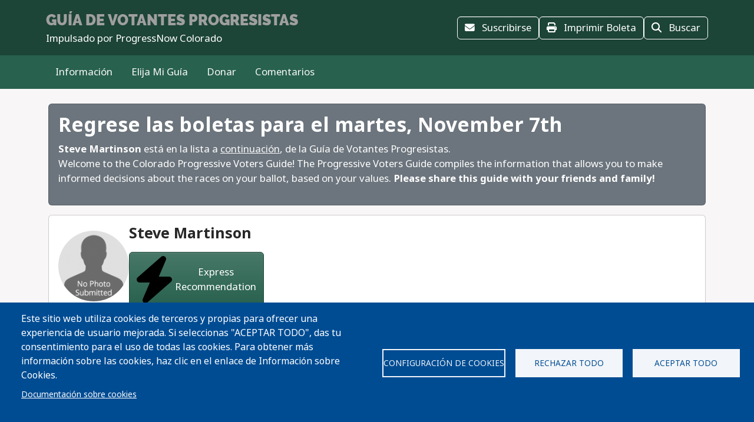

--- FILE ---
content_type: text/html; charset=UTF-8
request_url: https://progressivevotersguide.com/colorado/2023/general/steve-martinson?language_content_entity=en&lang=es
body_size: 21524
content:
<!DOCTYPE html>
<html lang="es" dir="ltr" prefix="og: https://ogp.me/ns#">
  <head>
    <meta charset="utf-8" />
<script async src="https://www.googletagmanager.com/gtag/js?id=UA-5949521-1" type="text/plain" id="cookies_ga_google_analytics_tracking_file" data-cookieconsent="analytics"></script>
<script>window.dataLayer = window.dataLayer || [];function gtag(){dataLayer.push(arguments)};gtag("js", new Date());gtag("set", "developer_id.dMDhkMT", true);gtag("config", "UA-5949521-1", {"groups":"default","page_placeholder":"PLACEHOLDER_page_path","allow_ad_personalization_signals":false});</script>
<script type="text/plain" id="cookies_matomo" data-cookieconsent="matomo">var _paq = _paq || [];(function(){var u=(("https:" == document.location.protocol) ? "https://progressivevotersguide.matomo.cloud/" : "http://progressivevotersguide.matomo.cloud/");_paq.push(["setSiteId", "2"]);_paq.push(["setTrackerUrl", u+"matomo.php"]);_paq.push(["setDoNotTrack", 1]);if (!window.matomo_search_results_active) {_paq.push(["trackPageView"]);}_paq.push(["setIgnoreClasses", ["no-tracking","colorbox"]]);_paq.push(["enableLinkTracking"]);_paq.push(['enableHeartBeatTimer']);var d=document,g=d.createElement("script"),s=d.getElementsByTagName("script")[0];g.type="text/javascript";g.defer=true;g.async=true;g.src=u+"matomo.js";s.parentNode.insertBefore(g,s);})();</script>
<script>var _mtm = window._mtm = window._mtm || [];_mtm.push({"mtm.startTime": (new Date().getTime()), "event": "mtm.Start"});var d = document, g = d.createElement("script"), s = d.getElementsByTagName("script")[0];g.type = "text/javascript";g.async = true;g.src="https://cdn.matomo.cloud/progressivevotersguide.matomo.cloud/container_YNxC4f8R.js";s.parentNode.insertBefore(g, s);</script>
<meta name="description" content="Get the facts before you vote!" />
<meta name="abstract" content="The Guía de Votantes Progresistas provides useful information about candidates and ballot measures along with the endorsements of Washington&#039;s leading progressive organizations." />
<link rel="canonical" href="https://progressivevotersguide.com/colorado/2023/general/steve-martinson?language_content_entity=en&amp;lang=es" />
<meta name="rights" content="copyright © Fuse Washington. 2008-2025" />
<link rel="icon" href="/favicon.ico" />
<link rel="apple-touch-icon" sizes="120x120" href="https://s3.amazonaws.com/s3.fusewashington.org/images/apple-touch-icon-120x120.png" />
<link rel="apple-touch-icon" sizes="152x152" href="https://s3.amazonaws.com/s3.fusewashington.org/images/apple-touch-icon-152x152-precomposed.png" />
<link rel="apple-touch-icon-precomposed" sizes="76x76" href="https://s3.amazonaws.com/s3.fusewashington.org/images/apple-touch-icon-76x76.png" />
<meta property="fb:admins" content="1481066699" />
<meta name="twitter:card" content="summary_large_image" />
<meta property="og:description" content="Get the facts before you vote!" />
<meta property="og:url" content="https://progressivevotersguide.com/colorado" />
<meta property="og:title" content="Colorado Progressive Voters Guide" />
<meta property="og:image" content="https://progressivevotersguide.com/sites/default/files/2021-10/co-progressive-voters-guide-fb-share-1200px.png" />
<meta name="twitter:description" content="Get the facts before you vote!" />
<meta name="twitter:url" content="https://progressivevotersguide.com/colorado" />
<meta name="twitter:title" content="Colorado Progressive Voters Guide" />
<meta name="twitter:image" content="https://progressivevotersguide.com/sites/default/files/2021-10/co-progressive-voters-guide-fb-share-1200px.png" />
<meta name="Generator" content="Drupal 10 (https://www.drupal.org)" />
<meta name="MobileOptimized" content="width" />
<meta name="HandheldFriendly" content="true" />
<meta name="viewport" content="width=device-width, initial-scale=1.0" />
<link rel="alternate" hreflang="en" href="https://progressivevotersguide.com/colorado/2023/general/steve-martinson?language_content_entity=en&amp;lang=es" />
<script src="/sites/default/files/google_tag/tag_manager/google_tag.script.js?t50cn2" defer></script>
<script>window.a2a_config=window.a2a_config||{};a2a_config.callbacks=[];a2a_config.overlays=[];a2a_config.templates={};</script>

    <title>Steve Martinson | Guía de Votantes Progresistas</title>
    <link rel="stylesheet" media="all" href="/sites/default/files/css/css_MwjUOqfp1dwO9GxBByJ5a37jYvUmgxYumoaAYk7lLBU.css?delta=0&amp;language=es&amp;theme=pvgtheme&amp;include=[base64]" />
<link rel="stylesheet" media="all" href="/sites/default/files/css/css_AQLSgCuD-n7mepDDy23sH0IvfVdl9TVd8Dmy-Uxk7BI.css?delta=1&amp;language=es&amp;theme=pvgtheme&amp;include=[base64]" />
<link rel="stylesheet" media="all" href="https://pvgtheme.pages.dev/standard_theme.css" />

    <script type="application/json" data-drupal-selector="drupal-settings-json">{"path":{"baseUrl":"\/","pathPrefix":"","currentPath":"node\/13677","currentPathIsAdmin":false,"isFront":false,"currentLanguage":"en","currentQuery":{"lang":"es","language_content_entity":"en"}},"pluralDelimiter":"\u0003","suppressDeprecationErrors":true,"ajaxPageState":{"libraries":"[base64]","theme":"pvgtheme","theme_token":null},"ajaxTrustedUrl":{"form_action_p_pvdeGsVG5zNF_XLGPTvYSKCf43t8qZYSwcfZl2uzM":true,"\/colorado\/2023\/general\/steve-martinson?language_content_entity=en\u0026lang=es\u0026ajax_form=1":true},"google_analytics":{"account":"UA-5949521-1","trackTel":true},"matomo":{"disableCookies":false,"trackMailto":true},"ajax":{"edit-actions-submit":{"callback":"::submitAjaxForm","event":"click","effect":"fade","speed":500,"progress":{"type":"throbber","message":""},"disable-refocus":true,"url":"\/colorado\/2023\/general\/steve-martinson?language_content_entity=en\u0026lang=es\u0026ajax_form=1","httpMethod":"POST","dialogType":"ajax","submit":{"_triggering_element_name":"op","_triggering_element_value":"Sign Up"}},"edit-captcha-response":{"callback":"recaptcha_v3_ajax_callback","event":"change","url":"\/colorado\/2023\/general\/steve-martinson?language_content_entity=en\u0026lang=es\u0026ajax_form=1","httpMethod":"POST","dialogType":"ajax","submit":{"_triggering_element_name":"captcha_response"}}},"cookies":{"cookiesjsr":{"config":{"cookie":{"name":"pvgcookies","expires":31536000000,"domain":"","sameSite":"Lax","secure":false},"library":{"libBasePath":"https:\/\/cdn.jsdelivr.net\/gh\/jfeltkamp\/cookiesjsr@1\/dist","libPath":"https:\/\/cdn.jsdelivr.net\/gh\/jfeltkamp\/cookiesjsr@1\/dist\/cookiesjsr.min.js","scrollLimit":0},"callback":{"method":"post","url":"\/cookies\/consent\/callback.json?lang=es","headers":[]},"interface":{"openSettingsHash":"#editCookieSettings","showDenyAll":true,"denyAllOnLayerClose":true,"settingsAsLink":false,"availableLangs":["es","en","ar","bn","zh-hant","vi","zh-hans","pa","ko","fil","hmn"],"defaultLang":"en","groupConsent":false,"cookieDocs":true}},"services":{"functional":{"id":"functional","services":[{"key":"functional","type":"functional","name":"Necesarias para el funcionamiento","info":{"value":"\u003Ctable\u003E\u003Cthead\u003E\u003Ctr\u003E\u003Cth width=\u002215%\u0022\u003ECookie name\u003C\/th\u003E\u003Cth width=\u002215%\u0022\u003EDefault expiration time\u003C\/th\u003E\u003Cth\u003EDescription\u003C\/th\u003E\u003C\/tr\u003E\u003C\/thead\u003E\u003Ctbody\u003E\u003Ctr\u003E\u003Ctd\u003E\u003Ccode dir=\u0022ltr\u0022 translate=\u0022no\u0022\u003ESSESS\u0026lt;ID\u0026gt;\u003C\/code\u003E\u003C\/td\u003E\u003Ctd\u003E1 month\u003C\/td\u003E\u003Ctd\u003EIf you are logged in to this website, a session cookie is required to identify and connect your browser to your user account in the server backend of this website.\u003C\/td\u003E\u003C\/tr\u003E\u003Ctr\u003E\u003Ctd\u003E\u003Ccode dir=\u0022ltr\u0022 translate=\u0022no\u0022\u003Ecookiesjsr\u003C\/code\u003E\u003C\/td\u003E\u003Ctd\u003E1 year\u003C\/td\u003E\u003Ctd\u003EWhen you visited this website for the first time, you were asked for your permission to use several services (including those from third parties) that require data to be saved in your browser (cookies, local storage). Your decisions about each service (allow, deny) are stored in this cookie and are reused each time you visit this website.\u003C\/td\u003E\u003C\/tr\u003E\u003C\/tbody\u003E\u003C\/table\u003E","format":"full_html"},"uri":"","needConsent":false},{"key":"pvg_location_cookie","type":"functional","name":"Servicios de ubicaci\u00f3n","info":{"value":"\u003Ctable\u003E\u003Cthead\u003E\u003Ctr\u003E\u003Cth width=\u002215%\u0022\u003E\u003Cp\u003ECookie name\u003C\/p\u003E\u003C\/th\u003E\u003Cth width=\u002215%\u0022\u003E\u003Cp\u003EDefault expiration time\u003C\/p\u003E\u003C\/th\u003E\u003Cth\u003E\u003Cp\u003EDescription\u003C\/p\u003E\u003C\/th\u003E\u003C\/tr\u003E\u003C\/thead\u003E\u003Ctbody\u003E\u003Ctr\u003E\u003Ctd\u003E\u003Cp\u003E\u003Ccode dir=\u0022ltr\u0022 translate=\u0022no\u0022\u003Epvglocation\u003C\/code\u003E\u003C\/p\u003E\u003C\/td\u003E\u003Ctd\u003E\u003Cp\u003E4 years\u003C\/p\u003E\u003C\/td\u003E\u003Ctd\u003E\u003Cp\u003EThis cookie allows the website to save broad location details in order to quickly access your customized voter guide in the future.\u003C\/p\u003E\u003C\/td\u003E\u003C\/tr\u003E\u003C\/tbody\u003E\u003C\/table\u003E","format":"basic_html"},"uri":"","needConsent":true}],"weight":1},"tracking":{"id":"tracking","services":[{"key":"analytics","type":"tracking","name":"Google Analytics","info":{"format":"full_html","value":""},"uri":"https:\/\/analytics.google.com\/","needConsent":true},{"key":"matomo","type":"tracking","name":"Matomo Analytics","info":{"format":"full_html","value":""},"uri":"","needConsent":true}],"weight":10}},"translation":{"_core":{"default_config_hash":"S5qrJju_o31uC1fwXosZ8Nlja2Wps6Gn0mMCAebY1Zw"},"langcode":"en","bannerText":"Este sitio web utiliza cookies de terceros y propias para ofrecer una experiencia de usuario mejorada. Si seleccionas \u0022ACEPTAR TODO\u0022, das tu consentimiento para el uso de todas las cookies. Para obtener m\u00e1s informaci\u00f3n sobre las cookies, haz clic en el enlace de Informaci\u00f3n sobre Cookies.","privacyPolicy":"Privacy policy","privacyUri":"","imprint":"Imprint","imprintUri":"","cookieDocs":"Documentaci\u00f3n sobre cookies","cookieDocsUri":"\/node\/12480?lang=es","officialWebsite":"Official website","denyAll":"Rechazar todo","alwaysActive":"Always active","settings":"Configuraci\u00f3n de cookies","acceptAll":"Aceptar todo","requiredCookies":"Required cookies","cookieSettings":"Configuraci\u00f3n de cookies","close":"Close","readMore":"Lea mas","allowed":"Allowed","denied":"Denied","settingsAllServices":"Configuraci\u00f3n para todos los servicios","saveSettings":"Guardar","default_langcode":"en","disclaimerText":"All cookie information is subject to change by the service providers. We update this information regularly.","disclaimerTextPosition":"above","processorDetailsLabel":"Processor Company Details","processorLabel":"Company","processorWebsiteUrlLabel":"Company Website","processorPrivacyPolicyUrlLabel":"Company Privacy Policy","processorCookiePolicyUrlLabel":"Company Cookie Policy","processorContactLabel":"Data Protection Contact Details","placeholderAcceptAllText":"Accept All Cookies","functional":{"title":"Funcionales","details":"Cookies are small text files that are placed by your browser on your device in order to store certain information. Using the information that is stored and returned, a website can recognize that you have previously accessed and visited it using the browser on your end device. We use this information to arrange and display the website optimally in accordance with your preferences. Within this process, only the cookie itself is identified on your device. Personal data is only stored following your express consent or where this is absolutely necessary to enable use the service provided by us and accessed by you."},"tracking":{"title":"Cookies de seguimiento","details":"Marketing cookies come from external advertising companies (\u201cthird-party cookies\u201d). They are used to collect information about the websites a user visits. Their purpose is to create and display targeted content for the user."}}},"cookiesTexts":{"_core":{"default_config_hash":"S5qrJju_o31uC1fwXosZ8Nlja2Wps6Gn0mMCAebY1Zw"},"langcode":"en","bannerText":"Este sitio web utiliza cookies de terceros y propias para ofrecer una experiencia de usuario mejorada. Si seleccionas \u0022ACEPTAR TODO\u0022, das tu consentimiento para el uso de todas las cookies. Para obtener m\u00e1s informaci\u00f3n sobre las cookies, haz clic en el enlace de Informaci\u00f3n sobre Cookies.","privacyPolicy":"Privacy policy","privacyUri":"","imprint":"Imprint","imprintUri":"","cookieDocs":"Documentaci\u00f3n sobre cookies","cookieDocsUri":"\/node\/12480","officialWebsite":"Official website","denyAll":"Rechazar todo","alwaysActive":"Always active","settings":"Configuraci\u00f3n de cookies","acceptAll":"Aceptar todo","requiredCookies":"Required cookies","cookieSettings":"Configuraci\u00f3n de cookies","close":"Close","readMore":"Lea mas","allowed":"Allowed","denied":"Denied","settingsAllServices":"Configuraci\u00f3n para todos los servicios","saveSettings":"Guardar","default_langcode":"en","disclaimerText":"All cookie information is subject to change by the service providers. We update this information regularly.","disclaimerTextPosition":"above","processorDetailsLabel":"Processor Company Details","processorLabel":"Company","processorWebsiteUrlLabel":"Company Website","processorPrivacyPolicyUrlLabel":"Company Privacy Policy","processorCookiePolicyUrlLabel":"Company Cookie Policy","processorContactLabel":"Data Protection Contact Details","placeholderAcceptAllText":"Accept All Cookies"},"services":{"analytics":{"uuid":"2cf64e47-2208-4c02-8c07-70c978c589e1","langcode":"en","status":true,"dependencies":{"enforced":{"module":["cookies_ga"]}},"_core":{"default_config_hash":"0FSyPPXfJvmZxEpwsiSH6nipWjFfo6qZ9pP6rP9tFT0"},"id":"analytics","label":"Google Analytics","group":"tracking","info":{"format":"full_html","value":""},"consentRequired":true,"purpose":"","processor":"","processorContact":"","processorUrl":"https:\/\/analytics.google.com\/","processorPrivacyPolicyUrl":"","processorCookiePolicyUrl":"https:\/\/support.google.com\/analytics\/answer\/6004245","placeholderMainText":"This content is blocked because Google Analytics cookies have not been accepted.","placeholderAcceptText":"Only accept Google Analytics cookies."},"functional":{"uuid":"8fa890bd-2006-47e9-a0f5-031cb1b7e6e9","langcode":"en","status":true,"dependencies":[],"_core":{"default_config_hash":"SQkYKY9U6xYDPAOC32rgkrIzkd688kRsm9g25mWdcvM"},"id":"functional","label":"Necesarias para el funcionamiento","group":"functional","info":{"value":"\u003Ctable\u003E\u003Cthead\u003E\u003Ctr\u003E\u003Cth width=\u002215%\u0022\u003ECookie name\u003C\/th\u003E\u003Cth width=\u002215%\u0022\u003EDefault expiration time\u003C\/th\u003E\u003Cth\u003EDescription\u003C\/th\u003E\u003C\/tr\u003E\u003C\/thead\u003E\u003Ctbody\u003E\u003Ctr\u003E\u003Ctd\u003E\u003Ccode dir=\u0022ltr\u0022 translate=\u0022no\u0022\u003ESSESS\u0026lt;ID\u0026gt;\u003C\/code\u003E\u003C\/td\u003E\u003Ctd\u003E1 month\u003C\/td\u003E\u003Ctd\u003EIf you are logged in to this website, a session cookie is required to identify and connect your browser to your user account in the server backend of this website.\u003C\/td\u003E\u003C\/tr\u003E\u003Ctr\u003E\u003Ctd\u003E\u003Ccode dir=\u0022ltr\u0022 translate=\u0022no\u0022\u003Ecookiesjsr\u003C\/code\u003E\u003C\/td\u003E\u003Ctd\u003E1 year\u003C\/td\u003E\u003Ctd\u003EWhen you visited this website for the first time, you were asked for your permission to use several services (including those from third parties) that require data to be saved in your browser (cookies, local storage). Your decisions about each service (allow, deny) are stored in this cookie and are reused each time you visit this website.\u003C\/td\u003E\u003C\/tr\u003E\u003C\/tbody\u003E\u003C\/table\u003E","format":"full_html"},"consentRequired":false,"purpose":"Essential functional cookies to provide general functionality","processor":"","processorContact":"","processorUrl":"","processorPrivacyPolicyUrl":"","processorCookiePolicyUrl":"","placeholderMainText":"This content is blocked because required functional cookies have not been accepted.","placeholderAcceptText":"Only accept required functional cookies."},"matomo":{"uuid":"77bedb1d-b54d-4a16-b264-b27e4c167363","langcode":"en","status":true,"dependencies":{"enforced":{"module":["cookies_matomo"]}},"_core":{"default_config_hash":"q8HAxXNDIOcQVgS_Q7ViLU7YT2pYBF6-KgZ56ueatH8"},"id":"matomo","label":"Matomo Analytics","group":"tracking","info":{"format":"full_html","value":""},"consentRequired":true,"purpose":"","processor":"","processorContact":"","processorUrl":"","processorPrivacyPolicyUrl":"","processorCookiePolicyUrl":"","placeholderMainText":"This content is blocked because Matomo Analytics cookies have not been accepted.","placeholderAcceptText":"Only accept Matomo Analytics cookies"},"pvg_location_cookie":{"uuid":"79f339e4-9535-4ca5-bfe2-de4dacc28f60","langcode":"en","status":true,"dependencies":[],"id":"pvg_location_cookie","label":"Servicios de ubicaci\u00f3n","group":"functional","info":{"value":"\u003Ctable\u003E\u003Cthead\u003E\u003Ctr\u003E\u003Cth width=\u002215%\u0022\u003E\u003Cp\u003ECookie name\u003C\/p\u003E\u003C\/th\u003E\u003Cth width=\u002215%\u0022\u003E\u003Cp\u003EDefault expiration time\u003C\/p\u003E\u003C\/th\u003E\u003Cth\u003E\u003Cp\u003EDescription\u003C\/p\u003E\u003C\/th\u003E\u003C\/tr\u003E\u003C\/thead\u003E\u003Ctbody\u003E\u003Ctr\u003E\u003Ctd\u003E\u003Cp\u003E\u003Ccode dir=\u0022ltr\u0022 translate=\u0022no\u0022\u003Epvglocation\u003C\/code\u003E\u003C\/p\u003E\u003C\/td\u003E\u003Ctd\u003E\u003Cp\u003E4 years\u003C\/p\u003E\u003C\/td\u003E\u003Ctd\u003E\u003Cp\u003EThis cookie allows the website to save broad location details in order to quickly access your customized voter guide in the future.\u003C\/p\u003E\u003C\/td\u003E\u003C\/tr\u003E\u003C\/tbody\u003E\u003C\/table\u003E","format":"basic_html"},"consentRequired":true,"purpose":"This cookie allows the website to save broad location details in order to easily access your specific voter guide in the future.","processor":"","processorContact":"","processorUrl":"","processorPrivacyPolicyUrl":"","processorCookiePolicyUrl":"","placeholderMainText":"This content is blocked because Location Detection cookies have not been accepted.","placeholderAcceptText":"Only accept voter geographic cookies"}},"groups":{"functional":{"uuid":"6f6d873e-b88d-487e-86fb-71c0fba3a1be","langcode":"en","status":true,"dependencies":[],"_core":{"default_config_hash":"aHm4Q63Ge97tcktTa_qmUqJMir45iyGY2lEvvqPW68g"},"id":"functional","label":"Funcionales","weight":1,"title":"Funcionales","details":"Cookies are small text files that are placed by your browser on your device in order to store certain information. Using the information that is stored and returned, a website can recognize that you have previously accessed and visited it using the browser on your end device. We use this information to arrange and display the website optimally in accordance with your preferences. Within this process, only the cookie itself is identified on your device. Personal data is only stored following your express consent or where this is absolutely necessary to enable use the service provided by us and accessed by you."},"marketing":{"uuid":"002b5e06-3316-4ad8-8579-adeeb7f1f492","langcode":"en","status":true,"dependencies":[],"_core":{"default_config_hash":"JkP6try0AxX_f4RpFEletep5NHSlVB1BbGw0snW4MO8"},"id":"marketing","label":"Marketing","weight":20,"title":"Marketing","details":"Customer communication and marketing tools."},"performance":{"uuid":"fe9b10dd-e82c-4e36-b7b1-d309714df460","langcode":"en","status":true,"dependencies":[],"_core":{"default_config_hash":"Jv3uIJviBj7D282Qu1ZpEQwuOEb3lCcDvx-XVHeOJpw"},"id":"performance","label":"Rendimiento","weight":30,"title":"Performance Cookies","details":"Performance cookies collect aggregated information about how our website is used. The purpose of this is to improve its attractiveness, content and functionality. These cookies help us to determine whether, how often and for how long particular sub-pages of our website are accessed and which content users are particularly interested in. Search terms, country, region and (where applicable) the city from which the website is accessed are also recorded, as is the proportion of mobile devices that are used to access the website. We use this information to compile statistical reports that help us tailor the content of our website to your needs and optimize our offer."},"social":{"uuid":"a3cc827b-47d7-4ced-94e0-374e430b7f6f","langcode":"en","status":true,"dependencies":[],"_core":{"default_config_hash":"vog2tbqqQHjVkue0anA0RwlzvOTPNTvP7_JjJxRMVAQ"},"id":"social","label":"Social Plugins","weight":20,"title":"Social Plugins","details":"Comments managers facilitate the filing of comments and fight against spam."},"tracking":{"uuid":"5d2c66d7-4d5b-4741-b91d-8a36f4f7d70c","langcode":"en","status":true,"dependencies":[],"_core":{"default_config_hash":"_gYDe3qoEc6L5uYR6zhu5V-3ARLlyis9gl1diq7Tnf4"},"id":"tracking","label":"Tracking","weight":10,"title":"Cookies de seguimiento","details":"Marketing cookies come from external advertising companies (\u201cthird-party cookies\u201d). They are used to collect information about the websites a user visits. Their purpose is to create and display targeted content for the user."},"video":{"uuid":"2e6bd379-8173-4350-8d09-f3b91852564d","langcode":"en","status":true,"dependencies":[],"_core":{"default_config_hash":"w1WnCmP2Xfgx24xbx5u9T27XLF_ZFw5R0MlO-eDDPpQ"},"id":"video","label":"Videos","weight":40,"title":"V\u00eddeo","details":"Video sharing services help to add rich media on the site and increase its visibility."}}},"user":{"uid":0,"permissionsHash":"3e80824b43d5b118a315ce5c4ba41b977a9dade9d7550cb8f794608b9d9ca8f8"}}</script>
<script src="/sites/default/files/js/js_8LwLyR8m0-kYRWr2e8WiCT96CE9qXhOLcfLmDsKyJd8.js?scope=header&amp;delta=0&amp;language=es&amp;theme=pvgtheme&amp;include=[base64]"></script>
<script src="/modules/composer/cookies/js/cookiesjsr.conf.js?v=10.5.3" defer></script>

  </head>
  <body class="path-node node--type-co-schoolboard">
    <a href="#main-content" class="visually-hidden focusable sr-only">
      Pasar al contenido principal
    </a>
    <noscript><iframe src="https://www.googletagmanager.com/ns.html?id=GTM-54WFZQ8" height="0" width="0" style="display:none;visibility:hidden"></iframe></noscript>
      <div class="dialog-off-canvas-main-canvas" data-off-canvas-main-canvas>
    
	<header class="colorado">

		<div class="site-menu d-flex flex-column">

			<div class="top-header bg-primary p-3 py-lg-3">

				<div class="container-md px-0 px-md-2 d-flex flex-lg-row justify-content-lg-between align-items-lg-center">

					    
 
      <!-- begin banner -->
<div class="d-flex flex-column">
	<span class="brand-name fs-4 text-uppercase text-white pvg-script">
	
			<a class="link-light link-underline-opacity-0 link-underline-opacity-75-hover" href="/colorado/?lang=es&amp;L=0">
				<span id="guideName" class="fw-bold text-secondary "><span>Guía de Votantes</span> Progresistas</span>
			</a>
	</span>
	<span class="brand-partner text-white"><span>Impulsado por</span> ProgressNow Colorado</span>
	  <!-- /#banner -->
	<a name="top"></a>
</div>
  




					<div class="d-none d-lg-flex gap-3">
						<button id="navSubscribeButton" data-bs-toggle="modal" data-bs-target="#signupModal" class="btn btn-white-outline d-none d-lg-inline-block">
							<i class="fa-solid fa-envelope me-2"></i>
							Suscribirse						</button>

						<button id="navDesktopSampleBallotButton" data-bs-toggle="modal" data-bs-target="#sampleBallotModal" aria-controls="sampleBallotModal" class="btn btn-white-outline d-none">
							<i class="fa-solid fa-ballot-check me-2"></i>
							Boleta de Muestra						</button>


						<button id="navDesktopPrintButton" class="btn btn-white-outline d-none print-item">
							<i class="fa-solid fa-print me-2"></i>
							Imprimir Boleta						</button>

						<button id="navDesktopSearchButton" data-bs-toggle="modal" data-bs-target="#searchModal" aria-controls="searchModal" class="btn btn-white-outline d-none">
							<i class="fa-solid fa-magnifying-glass me-2"></i>
							Buscar
						</button>


					</div>
				</div>


			</div>
			<div class="bottom-header p-2 py-lg-3 bg-primary-light">

				<div class="container-md px-0 px-md-2 d-flex align-items-center justify-content-between">


					<div class="nav d-none d-lg-flex">
						          


  
              <ul class="nav flex-column flex-lg-row gap-3 gap-lg-1">
                    <li class="nav-item">
                                                                    <a class="nav-link link-light link-underline-opacity-0 link-underline-opacity-75-hover py-0" href="/colorado/2023/general/about?lang=es" >Información</a>
          
    
              </li>
                <li class="nav-item">
                                                                    <a class="nav-link link-light link-underline-opacity-0 link-underline-opacity-75-hover py-0" href="/colorado/2023/general/choose?lang=es" >Elija Mi Guía</a>
          
    
              </li>
                <li class="nav-item">
                                                                    <a class="nav-link link-light link-underline-opacity-0 link-underline-opacity-75-hover py-0" href="https://progressnowcolorado.actionkit.com/donate/donate-co-progressive-voters-guide-2020/" >Donar</a>
          
    
              </li>
                <li class="nav-item">
                                                                    <a class="nav-link link-light link-underline-opacity-0 link-underline-opacity-75-hover py-0" href="https://progressnowcolorado.actionkit.com/survey/colorado-progressive-voters-guide-feedback/" >Comentarios</a>
          
    
              </li>
        </ul>
  




  


					</div>

					<button class="btn p-lg-0 btn-link link-light link-underline-opacity-0 link-underline-opacity-75-hover d-lg-none" type="button" data-bs-toggle="offcanvas" data-bs-target="#pvgMenu" aria-controls="pvgMenu">
						<i class="fa-light fa-bars"></i>
						Menú					</button>

					<button id="navMobileSampleBallotButton" type="button" class="btn btn p-lg-0 btn-link link-light link-underline-opacity-0 link-underline-opacity-75-hover d-none" data-bs-toggle="modal" data-bs-target="#sampleBallotModal">
						<i class="fa-solid fa-ballot-check"></i>
						Ballot</button>


					<div class="offcanvas offcanvas-start bg-primary" tabindex="-1" id="pvgMenu" aria-labelledby="pvgMenuLabel">
						<div data-bs-theme="dark" class="offcanvas-header">
							<div class="offcanvas-pvg-header d-flex flex-column">
								    
 
      <!-- begin banner -->
<div class="d-flex flex-column">
	<span class="brand-name fs-4 text-uppercase text-white pvg-script">
	
			<a class="link-light link-underline-opacity-0 link-underline-opacity-75-hover" href="/colorado/?lang=es&amp;L=0">
				<span id="guideName" class="fw-bold text-secondary "><span>Guía de Votantes</span> Progresistas</span>
			</a>
	</span>
	<span class="brand-partner text-white"><span>Impulsado por</span> ProgressNow Colorado</span>
	  <!-- /#banner -->
	<a name="top"></a>
</div>
  


							</div>
							<button type="button" class="btn-close" data-bs-dismiss="offcanvas" aria-label="Close"></button>
						</div>
						<div class="offcanvas-body">
							<div class="nav d-flex flex-column">
								          


  
              <ul class="nav flex-column flex-lg-row gap-3 gap-lg-1">
                    <li class="nav-item">
                                                                    <a class="nav-link link-light link-underline-opacity-0 link-underline-opacity-75-hover py-0" href="/colorado/2023/general/about?lang=es" >Información</a>
          
    
              </li>
                <li class="nav-item">
                                                                    <a class="nav-link link-light link-underline-opacity-0 link-underline-opacity-75-hover py-0" href="/colorado/2023/general/choose?lang=es" >Elija Mi Guía</a>
          
    
              </li>
                <li class="nav-item">
                                                                    <a class="nav-link link-light link-underline-opacity-0 link-underline-opacity-75-hover py-0" href="https://progressnowcolorado.actionkit.com/donate/donate-co-progressive-voters-guide-2020/" >Donar</a>
          
    
              </li>
                <li class="nav-item">
                                                                    <a class="nav-link link-light link-underline-opacity-0 link-underline-opacity-75-hover py-0" href="https://progressnowcolorado.actionkit.com/survey/colorado-progressive-voters-guide-feedback/" >Comentarios</a>
          
    
              </li>
        </ul>
  




  



								<button id="navMobileSearchButton" data-bs-toggle="modal" data-bs-target="#searchModal" class="btn btn-link nav-link d-flex align-items-center">
									<i class="fa-solid fa-magnifying-glass me-2"></i>
									Buscar</button>
							</div>
						</div>
					</div>


					<div id="navLanguageDropDown" class="dropdown d-none">
						<button id="navLanguageButton" class="btn btn-link dropdown-toggle link-light link-underline-opacity-0 link-underline-opacity-75-hover" type="button" data-bs-toggle="dropdown" aria-expanded="false"></button>
						<ul id="languageDropdownMenu" class="dropdown-menu"></ul>
					</div>


				</div>


			</div>

		</div>


	</header>



<div class="modal fade" id="searchModal" tabindex="-1" aria-labelledby="searchModalLabel" tabindex="-1">
	<div class="modal-dialog modal-xl">

		<div class="modal-content colorado ">
			<div class="modal-header border-0">
				<button type="button" class="btn-close" data-bs-dismiss="modal" aria-label="Close"></button>
			</button>
		</div>
		<div class="modal-body pt-0 p-lg-4">
			<h2 class="text-primary mb-3 text-center fw-bolder">Buscar</h2>

			<p>You can search for a particular candidate, ballot measure, or find voting recommendations for an area using an address. Alternatively, find voting recommendations using your device's location.</p>


			<ul class="nav nav-pills mb-3" role="tablist">
				<li class="nav-item w-100 w-lg-auto" role="presentation">
					<a class="nav-link active" id="candidateTab" data-bs-toggle="tab" href="#candidate-tab" role="tab" aria-controls="candidate-tab" aria-selected="true">
						<i class="fa-solid fa-people-group"></i>
						Buscar por candidato o medida en la boleta</a>
				</li>
				<li class="nav-item w-100 w-lg-auto" role="presentation">
					<a class="nav-link" id="addressTab" data-bs-toggle="tab" href="#address-tab" role="tab" aria-controls="address-tab" aria-selected="false">
						<i aria-hidden="true" class="fa-solid fa-mailbox"></i>
						Buscar por dirección</a>
				</li>

				<li class="nav-item w-100 w-lg-auto" role="presentation">
					<a class="nav-link" id="geoTab" data-bs-toggle="tab" href="#geo-tab" role="tab" aria-controls="geo-tab" aria-selected="false">
						<i aria-hidden="true" class="fa-solid fas fa-compass"></i>
						Buscar por ubicación del dispositivo</a>
				</li>

			</ul>
			<div class="tab-content" id="tab-content">
				<div class="tab-pane active" id="candidate-tab" role="tabpanel" aria-labelledby="candidateTab">
					<div class="search-form">
						<div class="input-group border-bottom pb-3 mb-2">
							<span class="input-group-text bg-primary text-white">
								<i class="fa-solid fa-magnifying-glass"></i>
							</span>
							<div class="form-floating">
								<input type="text" class="form-control" id="searchBox" placeholder="Candidate or ballot measure">
								<label for="searchBox">Candidato o Medida en la Boleta</label>
							</div>
						</div>
						<div class="search-results" id="searchResults"></div>
					</div>

				</div>
				<div class="tab-pane" id="address-tab" role="tabpanel" aria-labelledby="addressTab">
					<div class="search-form">
						<div class="input-group  pb-3 mb-2">
							<span class="input-group-text bg-primary text-white">
								<i class="fa-solid fa-magnifying-glass"></i>
							</span>
							<div class="form-floating">
								<input type="text" class="form-control" id="searchBoxAddress" placeholder="Search">
								<label for="searchBoxAddress">
									Dirección</label>
							</div>
						</div>
					</div>

				</div>
				<div class="tab-pane" id="geo-tab" role="tabpanel" aria-labelledby="geoTab">

					<button type="button" class="btn btn-primary w-100 btn-lg detect-location">
						<i aria-hidden="true" class="fa-solid fa-location me-2"></i>
						Localizar mi Guía					</button>


				</div>


			</div>


		</div>
	</div>
</div></div><main class="colorado">
	    <div data-drupal-messages-fallback class="hidden"></div>
 
      


  

 
        
<div id="cookiesjsr"></div>

  
	<script src="https://www.google.com/recaptcha/api.js"></script>
<section id="guidePage" class="guide colorado">
	<div
		class='container'>
							<section class="highlighted-content pt-3">

				<aside class="card welcome bg-gray text-white mb-3">
					<div class="card-body">

  <h2 class="fw-bold">Regrese las boletas para el martes, November 7th</h2>
  <p class="mb-0 ">
    <strong>Steve Martinson</strong> está en la lista a <a href="#stevemartinson">continuación</a>, de la Guía de Votantes Progresistas.<p>Welcome to the Colorado Progressive Voters Guide! The Progressive Voters Guide compiles the information that allows you to make informed decisions about the races on your ballot, based on your values.&nbsp;<strong>Please share this guide with your friends and family!</strong></p>
</p>
    
</div>
				</aside>

				<div class="card">
					<div class="card-body rounded bg-white office-content">

<article id="stevemartinson" class="
																candidate
															office-items">
	<div class="guide-item">
		<div class="meta border-bottom pb-3 mb-3">

			
			<div class="candidate-image-info d-flex align-items-center gap-3">
				<div class="candidate-image">
					<a href="https://progressivevotersguide.com/colorado/2023/general/steve-martinson?language_content_entity=en&amp;lang=es" target="_blank">
						<img src="https://s3.us-east-1.amazonaws.com/s3.fusewashington.org/images/no_photo_submitted.png" alt="Steve Martinson photo"/>
					</a>
				</div>


				<div class="name-campaign-info">
					<span class="text-muted small"></span>

					<h4 class="fw-bold">
													Steve Martinson
												</h4>

					
					<div class="badges mt-3 d-flex flex-wrap gap-2 ">
													
						<button data-bs-toggle="popover" data-bs-placement="bottom" class="btn btn-primary-light" data-bs-title="Express Recommendation" data-bs-content="Express recommendations are shorter and based largely on partner endorsements and interviews with community leaders, rather than our own independent research.">
				<div class="d-flex align-items-center justify-content-end">
					<img class="svg-filter" src="https://progressivevotersguide.com/sites/default/files/colorado/badges/bolt-solid.svg"/>
					<span>Express Recommendation</span>
				</div>
			</button>
			

											</div>
				</div>
			</div>
		</div>


		
		<div class="writeup mb-3">

			

			

			
				<div class="mobile-content  read-more ">
					<p>We believe Steve Martinson is the best choice in this race based on endorsements from our partners and trusted community leaders. While we have not been able to conduct our standard independent research on this race, we encourage you to visit their website, social media, or voters’ pamphlet statement to learn more.</p>

					

											<button id="readMore_stevemartinson" class="btn btn-gray btn-read-more p-3">Seguir Leyendo</button>
					

				</div>

				<div class="desktop-content ">
					<p>We believe Steve Martinson is the best choice in this race based on endorsements from our partners and trusted community leaders. While we have not been able to conduct our standard independent research on this race, we encourage you to visit their website, social media, or voters’ pamphlet statement to learn more.</p>

					
											<button id="readMore_stevemartinson" class="btn btn-gray btn-read-more p-3">Seguir Leyendo</button>
					

				</div>


			
			<!-- Split I might need to add something here later -->

			

		</div>


		
		<div class="share d-flex align-items-center gap-2">
			<span class="small">Comparte</span>
			<div class="a2a_kit a2a_social_share" data-a2a-url="https://progressivevotersguide.com/colorado/2023/general/steve-martinson?language_content_entity=en&amp;lang=es">
				<div class="d-inline-block">
					<a  class="a2a_button_facebook btn btn-gray-outline">
						<i class="fa-brands fa-square-facebook"></i>
					</a>
					<a  class="a2a_button_twitter btn btn-gray-outline">
						<i class="fa-brands fa-x-twitter"></i>
					</a>
					<a  class="a2a_dd btn btn-gray-outline" href="https://www.addtoany.com/share">
						<i class="fa-solid fa-share-nodes"></i>
					</a>
				</div>
			</div>
		</div>
	</div>

	<!-- Modal for Split Candidates (includes endorsements, campaign information) -->
	<div class="modal fade" id="stevemartinsonSplitModalLanding" aria-labelledby="stevemartinsonSplitModalLanding">
		<div class="modal-dialog modal-lg modal-dialog-scrollable">
			<div class="modal-content">
				<div class="modal-header align-items-start">
					<div class="meta">
						<div class="candidate-image-info d-flex align-items-center gap-3">
							<div class="candidate-image">
								<a href="https://progressivevotersguide.com/colorado/2023/general/steve-martinson?language_content_entity=en&amp;lang=es" target="_blank">
									<img src="https://s3.us-east-1.amazonaws.com/s3.fusewashington.org/images/no_photo_submitted.png" alt="Steve Martinson photo"/>
								</a>
							</div>

							<div class="name-campaign-info">
								<span class="text-muted small"></span>

								<h4 class="fw-bold">
																			Steve Martinson
																		</h4>

								
								<div class="badges mt-3 d-flex flex-wrap gap-2 ">
																			
						<button data-bs-toggle="popover" data-bs-placement="bottom" class="btn btn-primary-light" data-bs-title="Express Recommendation" data-bs-content="Express recommendations are shorter and based largely on partner endorsements and interviews with community leaders, rather than our own independent research.">
				<div class="d-flex align-items-center justify-content-end">
					<img class="svg-filter" src="https://progressivevotersguide.com/sites/default/files/colorado/badges/bolt-solid.svg"/>
					<span>Express Recommendation</span>
				</div>
			</button>
			

																	</div>
							</div>
						</div>
					</div>
					<button type="button" class="btn-close" data-bs-dismiss="modal" aria-label="Close"></button>
				</div>
				<div class="modal-body">


					
					<div class="writeup mb-3">
						

						
						
							<div class="writeup-content">
								<p>We believe Steve Martinson is the best choice in this race based on endorsements from our partners and trusted community leaders. While we have not been able to conduct our standard independent research on this race, we encourage you to visit their website, social media, or voters’ pamphlet statement to learn more.</p>

															</div>


						

											</div>


					
					<div class="share d-flex align-items-center gap-2">
						<span class="small">Share</span>
						<div class="a2a_kit a2a_social_share" data-a2a-url="https://progressivevotersguide.com/colorado/2023/general/steve-martinson?language_content_entity=en&amp;lang=es">
							<div class="d-inline-block">
								<a  class="a2a_button_facebook btn btn-gray-outline">
									<i class="fa-brands fa-square-facebook"></i>
								</a>
								<a  class="a2a_button_twitter btn btn-gray-outline">
									<i class="fa-brands fa-x-twitter"></i>
								</a>
								<a class="a2a_dd btn btn-gray-outline" href="https://www.addtoany.com/share">
									<i class="fa-solid fa-share-nodes"></i>
								</a>
							</div>
						</div>
					</div>

				</div>
				<div class="modal-footer">
					<button type="button" class="btn btn-dark w-100" data-bs-dismiss="modal" aria-label="Close">Close</button>
				</div>
			</div>
		</div>
	</div>
</article>
</div>
				</div>


			</section>
				<div class="jurisdiction d-lg-flex align-items-lg-center justify-content-lg-between py-3 py-lg-4">
			<div class="jurisdiction-lead">
				<h1 class="display-5 fw-bold text-primary">
					Ciudad de Craig
				</h1>
				<p class="lead">
					¿No en <strong>Ciudad de Craig</strong>?					<a class="fw-medium" href="/colorado/2023/general/choose/?lang=es&amp;L=0">
													Busque su guía.
											</a>
				</p>
			</div>
							<div class="about-election-info d-flex flex-row gap-2  justify-content-xl-center">
											<div class="card">
							<div class="card-body bg-white rounded">
								<article class="d-flex flex-column text-left text-lg-center">
									<span class="small text-muted text-uppercase mb-1">Día de Elección</span>
                 						<span class="h5">7 de Noviembre</span> 
								</article>
							</div>
						</div>
																					<a class="link-underline-opacity-0 link-underline" target="_blank" href="">
							<div class="about-info card h-100">
								<div class="card-body d-flex justify-content-center">
									<article class="d-flex flex-column text-left text-lg-center align-items-center justify-content-center">
										<span class="small text-muted text-uppercase mb-1">Encontrar Ubicaciones de Cajas de Depósito</span>
										<div>
											<span class="h5 mb-0 flex-shrink-1">Cajas de Depósito de Boletas</span>
										</div>
									</article>
								</div>
							</div>
						</a>
									</div>
					</div>
				<div
			class="row">
						<aside id="guideSidebar" style="bottom: auto; top: auto;" class=" sidebar d-none d-lg-flex col-lg-3 ">
				
<div class="card">
	<div class="card-header sidebar-jurisdiction-header">
		<span>
			Guía para los Votantes de Ciudad de Craig		</span>
	</div>

	<div class="card-body bg-white rounded p-2">
		<div class="sidebar-inner pe-3 overflow-y-scroll">

							<nav>
																            






   <div class="sidebar-section">
      <div class="sidebar-title px-2 my-2">
         <a
         class="link-dark link-underline-opacity-0 link-underline-opacity-100-hover fs-6"
            href="#nmoffatcountyschoolboard">Moffat County School Board
         </a>
      </div>
      <nav class="nav nav-pills flex-column">
                                    													
					<a href="#moffatcountyschoolboardschoolboard_director_districtd" class="sidebar-item nav-link p-0 px-2">
						<div class="d-flex flex-column py-1">
							<span class="sidebar-item-title  text-muted">
								Director, District D, Junta Escolar Moffat County School Board</span>
							<span class="sidebar-desc fw-medium">
 Paula Belcher

</span>
						</div>
					</a>

													
                        													
					<a href="#moffatcountyschoolboardschoolboard_director_districtc" class="sidebar-item nav-link p-0 px-2">
						<div class="d-flex flex-column py-1">
							<span class="sidebar-item-title  text-muted">
								Director, District C, Junta Escolar Moffat County School Board</span>
							<span class="sidebar-desc fw-medium">
 Steve Martinson

</span>
						</div>
					</a>

													
                        													
					<a href="#moffatcountyschoolboardschoolboard_director_districtb" class="sidebar-item nav-link p-0 px-2">
						<div class="d-flex flex-column py-1">
							<span class="sidebar-item-title  text-muted">
								Director, District B, Junta Escolar Moffat County School Board</span>
							<span class="sidebar-desc fw-medium">
 Meghan Francone

</span>
						</div>
					</a>

													
                  </nav>
   </div>


    
											            






   <div class="sidebar-section">
      <div class="sidebar-title px-2 my-2">
         <a
         class="link-dark link-underline-opacity-0 link-underline-opacity-100-hover fs-6"
            href="#nstatewideballotmeasures">Medidas sometidas a votación a nivel estatal
         </a>
      </div>
      <nav class="nav nav-pills flex-column">
                                    												<div  class="sidebar-item-title d-flex flex-column px-2  py-1">

					<span class="fw-medium">Proposition HH</span>

											<div class="d-flex flex-column">
							<span class="text-muted">(Property tax relief that also protects Colorado schools.)</span>
							<span><a href="#supportpropositionhh" class="sidebar-item nav-link p-0 my-1 ">
<div class="d-flex flex-column">
									<span class="vote-label-text_y fw-medium text-success">VOTO YES</span>
					</div>
</a>
</span>
						</div>
												          				</div>
			
			
                  </nav>
   </div>


    
									</nav>
			

		</div>
		<div class="vote-message my-3">
			<p class="text-center">
									Recuerde votar en o antes del <strong>martes, November 7th</strong>
							</p>
		</div>
		<div class="sidebar-attribution text-center">
						<div class="state-share progressnowcolorado">
				<a href="https://progressnowcolorado.org/">
					<img class="progressnowcoloradoimg" alt="ProgressNow Colorado" src="https://progressivevotersguide.com/sites/default/files/styles/logo/public/colorado/logos/PNC_progress_color_0.png?itok=332otVk2"/>
				</a>
			</div>

		</div>
	</div>
</div>

			</aside>
						<div
				class="col-12  col-lg-9 ps-lg-3 ">

													<aside class="guide-messages">
													
<div class="alert alert-info info" role="alert">
  <div class="row">
    <div class="col">

    <div class="message">
  Está viendo contenido de unas elecciones anteriores (November 7th, 2023). Puede ver información para las elecciones actuales <a href='@url/?lang=es&amp;src=pvg2023general'>aquí</a>.

  </div>


    </div>
  </div>
</div>


											</aside>
				
								
																								<div id="guideElements">
											

<section id="co_schoolboard" class="guide-section">

	
	
				

<h2 class="text-center text-white bg-primary text-white py-3 mb-3">
	<a id="nmoffatcountyschoolboard">Moffat County School Board</a>
</h2>








			

<article id="moffatcountyschoolboardschoolboard_director_districtd" class=" guide-office mb-3 ">


	<div class="card-header bg-primary-light text-white px-3 py-2">
		<h3 class="mb-0">
			<a id="moffatcountyschoolboardschoolboard_director_districtd">Director, District D, Junta Escolar Moffat County School Board</a>
		</h3>
	</div>

	<div class="guide-offices card">
		<div class="card-body bg-white office-content">

			

			
						
															

<article id="paulabelcher" class="
																candidate
															office-items">
	<div class="guide-item">
		<div class="meta border-bottom pb-3 mb-3">

			
			<div class="candidate-image-info d-flex align-items-center gap-3">
				<div class="candidate-image">
					<a href="https://progressivevotersguide.com/colorado/2023/general/paula-belcher?language_content_entity=en&amp;lang=es" target="_blank">
						<img src="https://s3.us-east-1.amazonaws.com/s3.fusewashington.org/images/no_photo_submitted.png" alt="Paula Belcher photo"/>
					</a>
				</div>


				<div class="name-campaign-info">
					<span class="text-muted small"></span>

					<h4 class="fw-bold">
													<a name="paulabelcher">
														Paula Belcher
														</a>
											</h4>

					
					<div class="badges mt-3 d-flex flex-wrap gap-2 ">
													
						<button data-bs-toggle="popover" data-bs-placement="bottom" class="btn btn-primary-light" data-bs-title="Express Recommendation" data-bs-content="Express recommendations are shorter and based largely on partner endorsements and interviews with community leaders, rather than our own independent research.">
				<div class="d-flex align-items-center justify-content-end">
					<img class="svg-filter" src="https://progressivevotersguide.com/sites/default/files/colorado/badges/bolt-solid.svg"/>
					<span>Express Recommendation</span>
				</div>
			</button>
			

											</div>
				</div>
			</div>
		</div>


		
		<div class="writeup mb-3">

			

			

			
				<div class="mobile-content  read-more ">
					<p>We believe Paula Belcher is the best choice in this race based on endorsements from our partners and trusted community leaders. While we have not been able to conduct our standard independent research on this race, we encourage you to visit their website, social media, or voters’ pamphlet statement to learn more.</p>

					

											<button id="readMore_paulabelcher" class="btn btn-gray btn-read-more p-3">Seguir Leyendo</button>
					

				</div>

				<div class="desktop-content ">
					<p>We believe Paula Belcher is the best choice in this race based on endorsements from our partners and trusted community leaders. While we have not been able to conduct our standard independent research on this race, we encourage you to visit their website, social media, or voters’ pamphlet statement to learn more.</p>

					
											<button id="readMore_paulabelcher" class="btn btn-gray btn-read-more p-3">Seguir Leyendo</button>
					

				</div>


			
			<!-- Split I might need to add something here later -->

			

		</div>


		
		<div class="share d-flex align-items-center gap-2">
			<span class="small">Comparte</span>
			<div class="a2a_kit a2a_social_share" data-a2a-url="https://progressivevotersguide.com/colorado/2023/general/paula-belcher?language_content_entity=en&amp;lang=es">
				<div class="d-inline-block">
					<a  class="a2a_button_facebook btn btn-gray-outline">
						<i class="fa-brands fa-square-facebook"></i>
					</a>
					<a  class="a2a_button_twitter btn btn-gray-outline">
						<i class="fa-brands fa-x-twitter"></i>
					</a>
					<a  class="a2a_dd btn btn-gray-outline" href="https://www.addtoany.com/share">
						<i class="fa-solid fa-share-nodes"></i>
					</a>
				</div>
			</div>
		</div>
	</div>

	<!-- Modal for Split Candidates (includes endorsements, campaign information) -->
	<div class="modal fade" id="paulabelcherSplitModal" aria-labelledby="paulabelcherSplitModal">
		<div class="modal-dialog modal-lg modal-dialog-scrollable">
			<div class="modal-content">
				<div class="modal-header align-items-start">
					<div class="meta">
						<div class="candidate-image-info d-flex align-items-center gap-3">
							<div class="candidate-image">
								<a href="https://progressivevotersguide.com/colorado/2023/general/paula-belcher?language_content_entity=en&amp;lang=es" target="_blank">
									<img src="https://s3.us-east-1.amazonaws.com/s3.fusewashington.org/images/no_photo_submitted.png" alt="Paula Belcher photo"/>
								</a>
							</div>

							<div class="name-campaign-info">
								<span class="text-muted small"></span>

								<h4 class="fw-bold">
																			<a name="paulabelcher">
																				Paula Belcher
																				</a>
																	</h4>

								
								<div class="badges mt-3 d-flex flex-wrap gap-2 ">
																			
						<button data-bs-toggle="popover" data-bs-placement="bottom" class="btn btn-primary-light" data-bs-title="Express Recommendation" data-bs-content="Express recommendations are shorter and based largely on partner endorsements and interviews with community leaders, rather than our own independent research.">
				<div class="d-flex align-items-center justify-content-end">
					<img class="svg-filter" src="https://progressivevotersguide.com/sites/default/files/colorado/badges/bolt-solid.svg"/>
					<span>Express Recommendation</span>
				</div>
			</button>
			

																	</div>
							</div>
						</div>
					</div>
					<button type="button" class="btn-close" data-bs-dismiss="modal" aria-label="Close"></button>
				</div>
				<div class="modal-body">


					
					<div class="writeup mb-3">
						

						
						
							<div class="writeup-content">
								<p>We believe Paula Belcher is the best choice in this race based on endorsements from our partners and trusted community leaders. While we have not been able to conduct our standard independent research on this race, we encourage you to visit their website, social media, or voters’ pamphlet statement to learn more.</p>

															</div>


						

											</div>


					
					<div class="share d-flex align-items-center gap-2">
						<span class="small">Share</span>
						<div class="a2a_kit a2a_social_share" data-a2a-url="https://progressivevotersguide.com/colorado/2023/general/paula-belcher?language_content_entity=en&amp;lang=es">
							<div class="d-inline-block">
								<a  class="a2a_button_facebook btn btn-gray-outline">
									<i class="fa-brands fa-square-facebook"></i>
								</a>
								<a  class="a2a_button_twitter btn btn-gray-outline">
									<i class="fa-brands fa-x-twitter"></i>
								</a>
								<a class="a2a_dd btn btn-gray-outline" href="https://www.addtoany.com/share">
									<i class="fa-solid fa-share-nodes"></i>
								</a>
							</div>
						</div>
					</div>

				</div>
				<div class="modal-footer">
					<button type="button" class="btn btn-dark w-100" data-bs-dismiss="modal" aria-label="Close">Close</button>
				</div>
			</div>
		</div>
	</div>
</article>

							

						

						

						
						
						
						
								</div>
	</div>

</article>

			

<article id="moffatcountyschoolboardschoolboard_director_districtc" class=" guide-office mb-3 ">


	<div class="card-header bg-primary-light text-white px-3 py-2">
		<h3 class="mb-0">
			<a id="moffatcountyschoolboardschoolboard_director_districtc">Director, District C, Junta Escolar Moffat County School Board</a>
		</h3>
	</div>

	<div class="guide-offices card">
		<div class="card-body bg-white office-content">

			

			
						
															

<article id="stevemartinson" class="
																candidate
															office-items">
	<div class="guide-item">
		<div class="meta border-bottom pb-3 mb-3">

			
			<div class="candidate-image-info d-flex align-items-center gap-3">
				<div class="candidate-image">
					<a href="https://progressivevotersguide.com/colorado/2023/general/steve-martinson?language_content_entity=en&amp;lang=es" target="_blank">
						<img src="https://s3.us-east-1.amazonaws.com/s3.fusewashington.org/images/no_photo_submitted.png" alt="Steve Martinson photo"/>
					</a>
				</div>


				<div class="name-campaign-info">
					<span class="text-muted small"></span>

					<h4 class="fw-bold">
													<a name="stevemartinson">
														Steve Martinson
														</a>
											</h4>

					
					<div class="badges mt-3 d-flex flex-wrap gap-2 ">
													
						<button data-bs-toggle="popover" data-bs-placement="bottom" class="btn btn-primary-light" data-bs-title="Express Recommendation" data-bs-content="Express recommendations are shorter and based largely on partner endorsements and interviews with community leaders, rather than our own independent research.">
				<div class="d-flex align-items-center justify-content-end">
					<img class="svg-filter" src="https://progressivevotersguide.com/sites/default/files/colorado/badges/bolt-solid.svg"/>
					<span>Express Recommendation</span>
				</div>
			</button>
			

											</div>
				</div>
			</div>
		</div>


		
		<div class="writeup mb-3">

			

			

			
				<div class="mobile-content  read-more ">
					<p>We believe Steve Martinson is the best choice in this race based on endorsements from our partners and trusted community leaders. While we have not been able to conduct our standard independent research on this race, we encourage you to visit their website, social media, or voters’ pamphlet statement to learn more.</p>

					

											<button id="readMore_stevemartinson" class="btn btn-gray btn-read-more p-3">Seguir Leyendo</button>
					

				</div>

				<div class="desktop-content ">
					<p>We believe Steve Martinson is the best choice in this race based on endorsements from our partners and trusted community leaders. While we have not been able to conduct our standard independent research on this race, we encourage you to visit their website, social media, or voters’ pamphlet statement to learn more.</p>

					
											<button id="readMore_stevemartinson" class="btn btn-gray btn-read-more p-3">Seguir Leyendo</button>
					

				</div>


			
			<!-- Split I might need to add something here later -->

			

		</div>


		
		<div class="share d-flex align-items-center gap-2">
			<span class="small">Comparte</span>
			<div class="a2a_kit a2a_social_share" data-a2a-url="https://progressivevotersguide.com/colorado/2023/general/steve-martinson?language_content_entity=en&amp;lang=es">
				<div class="d-inline-block">
					<a  class="a2a_button_facebook btn btn-gray-outline">
						<i class="fa-brands fa-square-facebook"></i>
					</a>
					<a  class="a2a_button_twitter btn btn-gray-outline">
						<i class="fa-brands fa-x-twitter"></i>
					</a>
					<a  class="a2a_dd btn btn-gray-outline" href="https://www.addtoany.com/share">
						<i class="fa-solid fa-share-nodes"></i>
					</a>
				</div>
			</div>
		</div>
	</div>

	<!-- Modal for Split Candidates (includes endorsements, campaign information) -->
	<div class="modal fade" id="stevemartinsonSplitModal" aria-labelledby="stevemartinsonSplitModal">
		<div class="modal-dialog modal-lg modal-dialog-scrollable">
			<div class="modal-content">
				<div class="modal-header align-items-start">
					<div class="meta">
						<div class="candidate-image-info d-flex align-items-center gap-3">
							<div class="candidate-image">
								<a href="https://progressivevotersguide.com/colorado/2023/general/steve-martinson?language_content_entity=en&amp;lang=es" target="_blank">
									<img src="https://s3.us-east-1.amazonaws.com/s3.fusewashington.org/images/no_photo_submitted.png" alt="Steve Martinson photo"/>
								</a>
							</div>

							<div class="name-campaign-info">
								<span class="text-muted small"></span>

								<h4 class="fw-bold">
																			<a name="stevemartinson">
																				Steve Martinson
																				</a>
																	</h4>

								
								<div class="badges mt-3 d-flex flex-wrap gap-2 ">
																			
						<button data-bs-toggle="popover" data-bs-placement="bottom" class="btn btn-primary-light" data-bs-title="Express Recommendation" data-bs-content="Express recommendations are shorter and based largely on partner endorsements and interviews with community leaders, rather than our own independent research.">
				<div class="d-flex align-items-center justify-content-end">
					<img class="svg-filter" src="https://progressivevotersguide.com/sites/default/files/colorado/badges/bolt-solid.svg"/>
					<span>Express Recommendation</span>
				</div>
			</button>
			

																	</div>
							</div>
						</div>
					</div>
					<button type="button" class="btn-close" data-bs-dismiss="modal" aria-label="Close"></button>
				</div>
				<div class="modal-body">


					
					<div class="writeup mb-3">
						

						
						
							<div class="writeup-content">
								<p>We believe Steve Martinson is the best choice in this race based on endorsements from our partners and trusted community leaders. While we have not been able to conduct our standard independent research on this race, we encourage you to visit their website, social media, or voters’ pamphlet statement to learn more.</p>

															</div>


						

											</div>


					
					<div class="share d-flex align-items-center gap-2">
						<span class="small">Share</span>
						<div class="a2a_kit a2a_social_share" data-a2a-url="https://progressivevotersguide.com/colorado/2023/general/steve-martinson?language_content_entity=en&amp;lang=es">
							<div class="d-inline-block">
								<a  class="a2a_button_facebook btn btn-gray-outline">
									<i class="fa-brands fa-square-facebook"></i>
								</a>
								<a  class="a2a_button_twitter btn btn-gray-outline">
									<i class="fa-brands fa-x-twitter"></i>
								</a>
								<a class="a2a_dd btn btn-gray-outline" href="https://www.addtoany.com/share">
									<i class="fa-solid fa-share-nodes"></i>
								</a>
							</div>
						</div>
					</div>

				</div>
				<div class="modal-footer">
					<button type="button" class="btn btn-dark w-100" data-bs-dismiss="modal" aria-label="Close">Close</button>
				</div>
			</div>
		</div>
	</div>
</article>

							

						

						

						
						
						
						
								</div>
	</div>

</article>

			

<article id="moffatcountyschoolboardschoolboard_director_districtb" class=" guide-office mb-3 ">


	<div class="card-header bg-primary-light text-white px-3 py-2">
		<h3 class="mb-0">
			<a id="moffatcountyschoolboardschoolboard_director_districtb">Director, District B, Junta Escolar Moffat County School Board</a>
		</h3>
	</div>

	<div class="guide-offices card">
		<div class="card-body bg-white office-content">

			

			
						
															

<article id="meghanfrancone" class="
																candidate
															office-items">
	<div class="guide-item">
		<div class="meta border-bottom pb-3 mb-3">

			
			<div class="candidate-image-info d-flex align-items-center gap-3">
				<div class="candidate-image">
					<a href="https://progressivevotersguide.com/colorado/2023/general/meghan-francone?language_content_entity=en&amp;lang=es" target="_blank">
						<img src="https://s3.us-east-1.amazonaws.com/s3.fusewashington.org/images/no_photo_submitted.png" alt="Meghan Francone photo"/>
					</a>
				</div>


				<div class="name-campaign-info">
					<span class="text-muted small"></span>

					<h4 class="fw-bold">
													<a name="meghanfrancone">
														Meghan Francone
														</a>
											</h4>

					
					<div class="badges mt-3 d-flex flex-wrap gap-2 ">
													
						<button data-bs-toggle="popover" data-bs-placement="bottom" class="btn btn-primary-light" data-bs-title="Express Recommendation" data-bs-content="Express recommendations are shorter and based largely on partner endorsements and interviews with community leaders, rather than our own independent research.">
				<div class="d-flex align-items-center justify-content-end">
					<img class="svg-filter" src="https://progressivevotersguide.com/sites/default/files/colorado/badges/bolt-solid.svg"/>
					<span>Express Recommendation</span>
				</div>
			</button>
			

											</div>
				</div>
			</div>
		</div>


		
		<div class="writeup mb-3">

			

			

			
				<div class="mobile-content  read-more ">
					<p>We believe Meghan Francone is the best choice in this race based on endorsements from our partners and trusted community leaders. While we have not been able to conduct our standard independent research on this race, we encourage you to visit their website, social media, or voters’ pamphlet statement to learn more.</p>

					

											<button id="readMore_meghanfrancone" class="btn btn-gray btn-read-more p-3">Seguir Leyendo</button>
					

				</div>

				<div class="desktop-content ">
					<p>We believe Meghan Francone is the best choice in this race based on endorsements from our partners and trusted community leaders. While we have not been able to conduct our standard independent research on this race, we encourage you to visit their website, social media, or voters’ pamphlet statement to learn more.</p>

					
											<button id="readMore_meghanfrancone" class="btn btn-gray btn-read-more p-3">Seguir Leyendo</button>
					

				</div>


			
			<!-- Split I might need to add something here later -->

			

		</div>


		
		<div class="share d-flex align-items-center gap-2">
			<span class="small">Comparte</span>
			<div class="a2a_kit a2a_social_share" data-a2a-url="https://progressivevotersguide.com/colorado/2023/general/meghan-francone?language_content_entity=en&amp;lang=es">
				<div class="d-inline-block">
					<a  class="a2a_button_facebook btn btn-gray-outline">
						<i class="fa-brands fa-square-facebook"></i>
					</a>
					<a  class="a2a_button_twitter btn btn-gray-outline">
						<i class="fa-brands fa-x-twitter"></i>
					</a>
					<a  class="a2a_dd btn btn-gray-outline" href="https://www.addtoany.com/share">
						<i class="fa-solid fa-share-nodes"></i>
					</a>
				</div>
			</div>
		</div>
	</div>

	<!-- Modal for Split Candidates (includes endorsements, campaign information) -->
	<div class="modal fade" id="meghanfranconeSplitModal" aria-labelledby="meghanfranconeSplitModal">
		<div class="modal-dialog modal-lg modal-dialog-scrollable">
			<div class="modal-content">
				<div class="modal-header align-items-start">
					<div class="meta">
						<div class="candidate-image-info d-flex align-items-center gap-3">
							<div class="candidate-image">
								<a href="https://progressivevotersguide.com/colorado/2023/general/meghan-francone?language_content_entity=en&amp;lang=es" target="_blank">
									<img src="https://s3.us-east-1.amazonaws.com/s3.fusewashington.org/images/no_photo_submitted.png" alt="Meghan Francone photo"/>
								</a>
							</div>

							<div class="name-campaign-info">
								<span class="text-muted small"></span>

								<h4 class="fw-bold">
																			<a name="meghanfrancone">
																				Meghan Francone
																				</a>
																	</h4>

								
								<div class="badges mt-3 d-flex flex-wrap gap-2 ">
																			
						<button data-bs-toggle="popover" data-bs-placement="bottom" class="btn btn-primary-light" data-bs-title="Express Recommendation" data-bs-content="Express recommendations are shorter and based largely on partner endorsements and interviews with community leaders, rather than our own independent research.">
				<div class="d-flex align-items-center justify-content-end">
					<img class="svg-filter" src="https://progressivevotersguide.com/sites/default/files/colorado/badges/bolt-solid.svg"/>
					<span>Express Recommendation</span>
				</div>
			</button>
			

																	</div>
							</div>
						</div>
					</div>
					<button type="button" class="btn-close" data-bs-dismiss="modal" aria-label="Close"></button>
				</div>
				<div class="modal-body">


					
					<div class="writeup mb-3">
						

						
						
							<div class="writeup-content">
								<p>We believe Meghan Francone is the best choice in this race based on endorsements from our partners and trusted community leaders. While we have not been able to conduct our standard independent research on this race, we encourage you to visit their website, social media, or voters’ pamphlet statement to learn more.</p>

															</div>


						

											</div>


					
					<div class="share d-flex align-items-center gap-2">
						<span class="small">Share</span>
						<div class="a2a_kit a2a_social_share" data-a2a-url="https://progressivevotersguide.com/colorado/2023/general/meghan-francone?language_content_entity=en&amp;lang=es">
							<div class="d-inline-block">
								<a  class="a2a_button_facebook btn btn-gray-outline">
									<i class="fa-brands fa-square-facebook"></i>
								</a>
								<a  class="a2a_button_twitter btn btn-gray-outline">
									<i class="fa-brands fa-x-twitter"></i>
								</a>
								<a class="a2a_dd btn btn-gray-outline" href="https://www.addtoany.com/share">
									<i class="fa-solid fa-share-nodes"></i>
								</a>
							</div>
						</div>
					</div>

				</div>
				<div class="modal-footer">
					<button type="button" class="btn btn-dark w-100" data-bs-dismiss="modal" aria-label="Close">Close</button>
				</div>
			</div>
		</div>
	</div>
</article>

							

						

						

						
						
						
						
								</div>
	</div>

</article>

	


	</section>

											

<section id="co_ballotmeasure" class="guide-section">

	
	
				

<h2 class="text-center text-white bg-primary text-white py-3 mb-3">
	<a id="nstatewideballotmeasures">Medidas sometidas a votación a nivel estatal</a>
</h2>








			

<article id="propositionhh" class=" statewide-ballot  guide-office mb-3 ">


	<div class="card-header bg-primary-light text-white px-3 py-2">
		<h3 class="mb-0">
			<a id="propositionhh">Proposition HH</a>
		</h3>
	</div>

	<div class="guide-offices card">
		<div class="card-body bg-white office-content">

			

			
						
															

<article id="supportpropositionhh" class="ballot-measure office-items">
	<div class="meta border-bottom pb-3 mb-3 ">

		<div class="ballot-measure-info">

			

				<small class="d-inline-flex align-items-center mb-2 px-2 py-1 fw-semibold rounded-2 gap-2 text-success-emphasis bg-success-subtle border border-success-subtle">
					<i class="fas fa-check mr-1"></i>
					VOTO YES
				</small>

			
			<h4 class="m-0 fw-bold">Support Proposition HH for property tax relief that also protects Colorado schools.</h4>


							<div class="campaign-info mt-3 d-flex flex-wrap gap-2">
											<a id="website_supportpropositionhh" class="btn btn-sm btn-gray-outline" aria-label="Visit Website from " target="_blank" href="https://www.yesonhh.org/">
							<i class="fa-solid fa-link"></i>
							Sitio web						</a>
																<a id="facebook_supportpropositionhh" class="btn btn-sm btn-gray-outline" aria-label="Visit Facebook from " target="_blank" href="https://www.facebook.com/profile.php?id=61551057183341">
							<i class="fa-brands fa-square-facebook"></i>
							Facebook						</a>
																<a id="endorsements_supportpropositionhh" class="btn btn-sm btn-gray-outline" aria-label="Visit Endorsements from " target="_blank" href="https://www.denverpost.com/2023/10/17/proposition-hh-endorsement-colorado-property-taxes-tabor-state-revenue-cap/">
							<i class="fa-solid fa-ballot"></i>
							Apoyos						</a>
																					<a id="twitter_supportpropositionhh" class="btn btn-sm btn-gray-outline" aria-label="Visit Twitter from " target="_blank" href="https://twitter.com/YesOnHH">
							<i class="fa-brands fa-x-twitter"></i>
							(Twitter)						</a>
									</div>
			

		</div>


	</div>


	

	<div class="writeup mb-3">
		<div class="mobile-content  read-more ">
			<p>Proposition HH is a measure referred by the Colorado General Assembly to voters to address rising property taxes as a result of the enormous appreciation in home values in Colorado in recent years. Proposition HH reduces the rate of property tax increase while ensuring that public school districts reliant on property tax funding don't lose out in the bargain. Proposition HH would reduce but not eliminate refunds paid under the 1992 Taxpayer's Bill of Rights to backfill education funding that would otherwise be lost.</p>

            <button class="btn btn-gray btn-read-more p-3">Seguir Leyendo</button>
		</div>

		<div class="desktop-content ">
			<p>Proposition HH is a measure referred by the Colorado General Assembly to voters to address rising property taxes as a result of the enormous appreciation in home values in Colorado in recent years. Proposition HH reduces the rate of property tax increase while ensuring that public school districts reliant on property tax funding don't lose out in the bargain. Proposition HH would reduce but not eliminate refunds paid under the 1992 Taxpayer's Bill of Rights to backfill education funding that would otherwise be lost.</p>

            <button id="readMore_supportpropositionhh" class="btn btn-gray btn-read-more p-3">Seguir Leyendo</button>
		</div>
	</div>

			<!-- Endorsements are on bottom (after writeup) -->
		<div class="endorsements mb-3">
			<div class="accordion" id="supportpropositionhhEndorsementsContainer">
				<div class="accordion-item">
					<h2 class="accordion-header border-bottom">
						<button class="btn h-100 w-100 px-3 py-2 d-flex align-items-center rounded-0 justify-content-between" type="button" data-bs-toggle="collapse" data-bs-target="#supportpropositionhhEndorsements" aria-expanded="true" aria-controls="collapseOne">
																		Seleccionado Endosos																	<i class="fa-solid fa-chevron-up"></i>
						</button>
					</h2>
					<div id="supportpropositionhhEndorsements" class="accordion-collapse collapse show" data-bs-parent="#supportpropositionhhEndorsementsContainer">
						<div class="accordion-body">
																								Respaldado Por																									<a class="partner-link" href="/colorado/2023/general/about?lang=es#bellpolicycenter" target="_blank" title="Desde el año 2000, el Centro de Políticas Bell ha trabajado para promover la movilidad económica en Colorado. Hoy en día, buscamos responder a una pregunta crítica: En un estado que presume de tener una de las mejores economías del país, ¿por qué tantos se sienten incapaces de progresar?&nbsp;

A pesar de la creciente prosperidad de nuestro estado, los habitantes de Colorado se sienten estancados. Para abordar esta ansiedad económica y encontrar respuestas para familias y comunidades, hemos afilado nuestra visión para estar a la altura del momento: Nuestra misión es garantizar la movilidad económica para todos los habitantes de Colorado.">The Bell Policy Center</a>
																									
																				</div>
					</div>
				</div>
			</div>
		</div>
	
	<div class="share d-flex align-items-center gap-2">
		<span class="small">Comparte</span>
		<div class="a2a_kit a2a_social_share" data-a2a-url="https://progressivevotersguide.com/colorado/2023/general/proposition-hh?language_content_entity=en&amp;lang=es">
			<div class="d-inline-block">
				<a class="a2a_button_facebook btn btn-gray-outline">
					<i class="fa-brands fa-square-facebook"></i>
				</a>
				<a class="a2a_button_twitter btn btn-gray-outline">
					<i class="fa-brands fa-x-twitter"></i>
				</a>
				<a class="a2a_dd btn btn-gray-outline" href="https://www.addtoany.com/share">
					<i class="fa-solid fa-share-nodes"></i>
				</a>
			</div>
		</div>
	</div>


</article>

							

						

						

						
						
						
						
								</div>
	</div>

</article>

	


	</section>

									</div>
								
													

<div id="shareCallout" class="share card bg-primary text-white mb-3">

	<div class="card-body">

					<p><h2>Thanks for voting!</h2><p>Thanks for using the Fuse Washington Progressive Voters Guide. Help us spread the word with your family and friends!</p></p>
		

		<div class="a2a_kit a2a_social_share" data-a2a-url="https://progressivevotersguide.com/colorado/2023/general">
			<div class="d-flex align-items-center gap-2">
				<a class="a2a_button_facebook btn btn-white text-primary">
					<i class=" fab fa-facebook-f" aria-hidden="true" title="Share Guide on Facebook"></i>
					<span class="sr-only">Compartir guía en Facebook</span>
				</a>
				<a class="a2a_button_twitter btn btn-white text-primary">
					<i class=" fab fa-twitter" aria-hidden="true" title="Share Guide on Twitter"></i>
					<span class="sr-only">Compartir guía en Twitter</span>
				</a>

				<a class="a2a_button_email btn btn-white text-primary">
					<i class="fas fa-envelope" aria-hidden="true" title="Share Guide by Email"></i>
					<span class="sr-only">Compartir guía por correo electrónico</span>
				</a>


				<a class="a2a_button_sms btn btn-white text-primary">
					<i class="fas fa-sms" aria-hidden="true"></i>
					<span class="sr-only">Compartir Guía por Celular</span>
				</a>

				<a class="a2a_dd btn btn-white text-primary" href="https://www.addtoany.com/share">
					<i class="fas fa-share-alt" aria-hidden="true"></i>
					<span class="sr-only">Compartir usando otros servicios</span>
				</a>
			</div>
		</div>


	</div>
</div>

<script type="text/javascript">
	a2a_config.templates.twitter = {
text: "I just voted using the Colorado Progressive Voters Guide!  https://bit.ly/PVGCO2023General  "
};
</script>

															</div>
		</div>
			</div>
	</section>




<!-- START SIGNUP POPUP ===================================== -->


<div class="modal fade " id="signupModal" tabindex="-1" role="dialog" aria-labelledby="signupModalLabel">
	<div class="modal-dialog modal-lg">
		<div class="modal-content colorado ">
			<div class="modal-header border-0 ">
				<button type="button" class="btn-close" data-bs-dismiss="modal" aria-label="Close"></button>
			</div>
			<div class="modal-body pt-0 p-lg-4">
			<h2 class="text-primary mb-3 text-center fw-bolder">Regístrese para Obtener Gías Futuras</h2>
				<p><p>Progress means voting in every race and every issue. &nbsp;Thank you for your contribution to a more progressive state.</p></p>
								<span id="webform-submission-colorado-node-13677-form-ajax-content"></span><div id="webform-submission-colorado-node-13677-form-ajax" class="webform-ajax-form-wrapper" data-effect="fade" data-progress-type="throbber"><form class="webform-submission-form webform-submission-add-form webform-submission-colorado-form webform-submission-colorado-add-form webform-submission-colorado-node-13677-form webform-submission-colorado-node-13677-add-form js-webform-details-toggle webform-details-toggle" data-drupal-selector="webform-submission-colorado-node-13677-add-form" action="/colorado/2023/general/steve-martinson?language_content_entity=en&amp;lang=es" method="post" id="webform-submission-colorado-node-13677-add-form" accept-charset="UTF-8">
  
  <div data-drupal-selector="edit-flexbox-01" class="webform-flexbox js-webform-flexbox js-form-wrapper form-wrapper" id="edit-flexbox-01"><div class="webform-flex webform-flex--1"><div class="webform-flex--container"><div class="js-webform-type-textfield webform-type-textfield js-form-item mb-3 form-item form-type-textfield js-form-type-textfield form-item-first-name js-form-item-first-name form-no-label">
      <label for="edit-first-name" class="form-label visually-hidden js-form-required form-required">First Name</label>
        <input data-drupal-selector="edit-first-name" type="text" id="edit-first-name" name="first_name" value="" size="60" maxlength="255" placeholder="First Name" class="form-text required form-control" required="required" aria-required="true" />

        </div>
</div></div><div class="webform-flex webform-flex--1"><div class="webform-flex--container"><div class="js-webform-type-textfield webform-type-textfield js-form-item mb-3 form-item form-type-textfield js-form-type-textfield form-item-last-name js-form-item-last-name form-no-label">
      <label for="edit-last-name" class="form-label visually-hidden js-form-required form-required">Last Name</label>
        <input data-drupal-selector="edit-last-name" type="text" id="edit-last-name" name="last_name" value="" size="60" maxlength="255" placeholder="Last Name" class="form-text required form-control" required="required" aria-required="true" />

        </div>
</div></div></div>
<div data-drupal-selector="edit-flexbox-02" class="webform-flexbox js-webform-flexbox js-form-wrapper form-wrapper" id="edit-flexbox-02"><div class="webform-flex webform-flex--2"><div class="webform-flex--container"><div class="js-webform-type-email webform-type-email js-form-item mb-3 form-item form-type-email js-form-type-email form-item-email js-form-item-email form-no-label">
      <label for="edit-email" class="form-label visually-hidden js-form-required form-required">Email</label>
        <input pattern="(?:[a-z0-9!#$%&amp;&#039;*+/=?^_`{|}~-]+(?:\.[a-z0-9!#$%&amp;&#039;*+/=?^_`{|}~-]+)*|&quot;(?:[\x01-\x08\x0b\x0c\x0e-\x1f\x21\x23-\x5b\x5d-\x7f]|\\[\x01-\x09\x0b\x0c\x0e-\x7f])*&quot;)@(?:(?:[a-z0-9](?:[a-z0-9-]*[a-z0-9])?\.)+[a-z0-9](?:[a-z0-9-]*[a-z0-9])?|\[(?:(?:(2(5[0-5]|[0-4][0-9])|1[0-9][0-9]|[1-9]?[0-9]))\.){3}(?:(2(5[0-5]|[0-4][0-9])|1[0-9][0-9]|[1-9]?[0-9])|[a-z0-9-]*[a-z0-9]:(?:[\x01-\x08\x0b\x0c\x0e-\x1f\x21-\x5a\x53-\x7f]|\\[\x01-\x09\x0b\x0c\x0e-\x7f])+)\])" data-drupal-selector="edit-email" type="email" id="edit-email" name="email" value="" size="60" maxlength="254" placeholder="Email" class="form-email required form-control" required="required" aria-required="true" />

        </div>
</div></div><div class="webform-flex webform-flex--1"><div class="webform-flex--container"><div class="js-webform-type-textfield webform-type-textfield js-form-item mb-3 form-item form-type-textfield js-form-type-textfield form-item-zip js-form-item-zip form-no-label">
      <label for="edit-zip" class="form-label visually-hidden js-form-required form-required">Zip</label>
        <input pattern="^\d{5}(?:[-\s]\d{4})?$" data-drupal-selector="edit-zip" type="text" id="edit-zip" name="zip" value="" size="60" maxlength="255" placeholder="Zip Code" class="form-text required form-control" required="required" aria-required="true" />

        </div>
</div></div></div>


  <input data-drupal-selector="edit-captcha-sid" type="hidden" name="captcha_sid" value="19641564" class="form-control" />
<input data-drupal-selector="edit-captcha-token" type="hidden" name="captcha_token" value="A4HyGYVqn42RmNJAoVavjd2eVuY4H8KEYuQP3NvMs5c" class="form-control" />
<input id="recaptcha-v3-token" class="recaptcha-v3-token form-control" data-recaptcha-v3-action="recaptcha_for_webforms" data-recaptcha-v3-site-key="6LeFQlgmAAAAAIly6qQ4iuA_lzhRwJpH2G7JvnsB" data-drupal-selector="edit-captcha-response" type="hidden" name="captcha_response" value="" />
<input data-drupal-selector="edit-is-recaptcha-v3" type="hidden" name="is_recaptcha_v3" value="1" class="form-control" />
<div class="recaptcha-no-badge-message" data-drupal-selector="edit-hide-badge">Este sitio está protegido por reCAPTCHA y se aplican la <a href="https://policies.google.com/privacy" target="_blank">Política de Privacidad</a> y los <a href="https://policies.google.com/terms" target="_blank">Términos de Servicio</a> de Google.
</div>

<div data-drupal-selector="edit-actions" class="form-actions webform-actions js-form-wrapper form-wrapper" id="edit-actions"><input class="webform-button--submit btn btn-block btn-primary button button--primary js-form-submit form-submit btn btn-dark w-100 my-3" data-drupal-selector="edit-actions-submit" data-disable-refocus="true" type="submit" id="edit-actions-submit" name="op" value="Sign Up" />

</div>
<input autocomplete="off" data-drupal-selector="form-q8p0ydl-sowrlfue149am4pjsz-qzn1hotphqk147og" type="hidden" name="form_build_id" value="form-Q8P0yDl-sOWrLFuE149Am4pJSz_qzN1hOtPhQk147Og" class="form-control" />
<input data-drupal-selector="edit-webform-submission-colorado-node-13677-add-form" type="hidden" name="form_id" value="webform_submission_colorado_node_13677_add_form" class="form-control" />


  
</form>
</div>
			</div>
		</div>
	</div>
</div>

<!-- START PROGRESS POPUP ===================================== -->
<div data-bs-backdrop="static" data-bs-keyboard="false" class="modal fade" id="popupProgress" tabindex="-1" role="dialog" aria-labelledby="proggressModalLabel">
    <div class="modal-dialog ">
        <div class="modal-content">
            <div class="modal-body d-flex align-items-center flex-column gap-3">
				<div class="my-3">
                    <i style="font-size: 4em;" class="fa-solid fa-duotone fa-spinner-third fa-spin" style="--fa-primary-color: #015581; --fa-secondary-color: #015581; --fa-secondary-opacity: .25;"></i>
                    
                </div>
				<span id="loadingModalText" class="fs-5 text-center">Personalizando el Guía de Votantes Progresistas para su ubicación...</span>
			</div>
        </div>
    </div>
</div>


<!-- START LOOKUP POPUP ===================================== -->
<div data-bs-backdrop="static" data-bs-keyboard="false" class="modal fade" id="popupProgressLookup" tabindex="-1" role="dialog" aria-labelledby="proggressModalLabel">
    <div class="modal-dialog ">
        <div class="modal-content">
            <div class="modal-body d-flex align-items-center flex-column gap-3">
				<div class="my-3">
                    <i style="font-size: 4em;" class="fa-solid fa-duotone fa-spinner-third fa-spin" style="--fa-primary-color: #015581; --fa-secondary-color: #015581; --fa-secondary-opacity: .25;"></i>
                    
                </div>
				<span id="loadingModalText" class="fs-5 text-center">Personalizando el Guía de Votantes Progresistas para su ubicación...</span>
			</div>
        </div>
    </div>
</div>


<script type="text/javascript">
	/*** set variables to trigger modals and other client-side processing ***/
var guide_root = "Colorado";
var lang = "es";
var type = "General";
var year = "2023";
var use_location_cookies = false
;
var location_autodetect = false
;
var enhanced_geolocation = true
;
var enhanced_addrlookup = true
;
var api_key = "AIzaSyDN5vCBHL2IvvY4ripN8N1yAazJzS_7EnY"
;
var show_geolocate_popup = false
;
var show_signup_popup = true
;
var show_popup_donation = false
;
var location_info = "state=colorado|cd=3rd|hd=26|sd=8|county=moffat|city=craig"
;
var signup_context = "";
var link_parms = "?lang=es"
;
var fb_language = "es_LA"
;
var signup_server = "/";
var lookup_server = "/";
var location_debug = false;
var compact_the_view = false
;
var show_sample_ballot = false
;
var guide_languages =  null ;



var show_language_button =   (guide_languages !== null && Object.keys(guide_languages).length > 1)
;




var show_search = true
;
var print_enabled = true
;
</script>
	<script defer src="https://maps.googleapis.com/maps/api/js?key=AIzaSyDN5vCBHL2IvvY4ripN8N1yAazJzS_7EnY&libraries=places&callback=googleMapsAPILoadComplete"></script>


</main><footer class="colorado">
			<div class="clearfix">
			    
 
      



<div class="site-footer">
	<div class="container">

		<div class="partner-image text-center">
							<img height="200" width="200" alt="Colorado Progressive Voters Guide" style="max-width:200px;" src="https://progressivevotersguide.com/themes/custom/PVG9v1/images/footer/co-footer.png"/>
			</div>

	<div class="disclosure text-center my-3">
				<p><span style="-webkit-text-stroke-width:0px;background-color:rgb(249, 249, 249);color:rgb(11, 58, 76);display:inline !important;float:none;font-family:noto-sans, Arial, sans-serif;font-size:14.224px;font-style:normal;font-variant-caps:normal;font-variant-ligatures:normal;font-weight:400;letter-spacing:normal;orphans:2;text-align:center;text-decoration-color:initial;text-decoration-style:initial;text-decoration-thickness:initial;text-indent:0px;text-transform:none;white-space:normal;widows:2;word-spacing:0px;">Paid for by Progressive Voters Guide Ballot Independent Expenditure Committee and Progressive Voters Guide Ballot Committee, 1536 Wynkoop St., Denver, CO 80202, 303-991-1900, registered agent: Alan Franklin. Not authorized by any candidate or candidate’s committee.</span></p>
			</p>
	</div>

	<p class="text-center">
		<a href="/colorado/news/privacy-policy/?lang=es">Política de Privacidad</a>
		|
		<a href="/colorado/news/terms-and-conditions/?lang=es">Terms and Conditions</a>
	</p>
</div></div>


  


		</div>
	</footer>
  </div>

    
    <script src="https://www.google.com/recaptcha/api.js?render=6LeFQlgmAAAAAIly6qQ4iuA_lzhRwJpH2G7JvnsB" defer async></script>
<script src="/sites/default/files/js/js_uGb_Mc7kgN03_OvKPuLfYN2gp6f-YBap1wPcTH6tEeY.js?scope=footer&amp;delta=1&amp;language=es&amp;theme=pvgtheme&amp;include=[base64]"></script>
<script src="https://static.addtoany.com/menu/page.js" defer></script>
<script src="/sites/default/files/js/js_83imTbCs9vaArjnwvuaInlyCv-GQfR0UdTxTIG3Jpv0.js?scope=footer&amp;delta=3&amp;language=es&amp;theme=pvgtheme&amp;include=[base64]"></script>
<script src="https://cdn.jsdelivr.net/gh/jfeltkamp/cookiesjsr@1/dist/cookiesjsr-preloader.min.js" defer></script>
<script src="/sites/default/files/js/js_DbnoTocdapOJBjkPCtcSuhhyYGtSJ89YbcEqiUGqtGQ.js?scope=footer&amp;delta=5&amp;language=es&amp;theme=pvgtheme&amp;include=[base64]"></script>
<script src="/modules/composer/google_analytics/js/google_analytics.js?v=10.5.3" type="text/plain" id="cookies_ga_ga" data-cookieconsent="analytics"></script>
<script src="/sites/default/files/js/js_BYAUUY2ZanjsonF8Y7iLhEKxtIiFRGB5jxnCFJm5zZI.js?scope=footer&amp;delta=7&amp;language=es&amp;theme=pvgtheme&amp;include=[base64]"></script>

  </body>
</html>


--- FILE ---
content_type: text/html; charset=utf-8
request_url: https://www.google.com/recaptcha/api2/anchor?ar=1&k=6LeFQlgmAAAAAIly6qQ4iuA_lzhRwJpH2G7JvnsB&co=aHR0cHM6Ly9wcm9ncmVzc2l2ZXZvdGVyc2d1aWRlLmNvbTo0NDM.&hl=en&v=naPR4A6FAh-yZLuCX253WaZq&size=invisible&anchor-ms=20000&execute-ms=15000&cb=id0y8f5v975t
body_size: 45917
content:
<!DOCTYPE HTML><html dir="ltr" lang="en"><head><meta http-equiv="Content-Type" content="text/html; charset=UTF-8">
<meta http-equiv="X-UA-Compatible" content="IE=edge">
<title>reCAPTCHA</title>
<style type="text/css">
/* cyrillic-ext */
@font-face {
  font-family: 'Roboto';
  font-style: normal;
  font-weight: 400;
  src: url(//fonts.gstatic.com/s/roboto/v18/KFOmCnqEu92Fr1Mu72xKKTU1Kvnz.woff2) format('woff2');
  unicode-range: U+0460-052F, U+1C80-1C8A, U+20B4, U+2DE0-2DFF, U+A640-A69F, U+FE2E-FE2F;
}
/* cyrillic */
@font-face {
  font-family: 'Roboto';
  font-style: normal;
  font-weight: 400;
  src: url(//fonts.gstatic.com/s/roboto/v18/KFOmCnqEu92Fr1Mu5mxKKTU1Kvnz.woff2) format('woff2');
  unicode-range: U+0301, U+0400-045F, U+0490-0491, U+04B0-04B1, U+2116;
}
/* greek-ext */
@font-face {
  font-family: 'Roboto';
  font-style: normal;
  font-weight: 400;
  src: url(//fonts.gstatic.com/s/roboto/v18/KFOmCnqEu92Fr1Mu7mxKKTU1Kvnz.woff2) format('woff2');
  unicode-range: U+1F00-1FFF;
}
/* greek */
@font-face {
  font-family: 'Roboto';
  font-style: normal;
  font-weight: 400;
  src: url(//fonts.gstatic.com/s/roboto/v18/KFOmCnqEu92Fr1Mu4WxKKTU1Kvnz.woff2) format('woff2');
  unicode-range: U+0370-0377, U+037A-037F, U+0384-038A, U+038C, U+038E-03A1, U+03A3-03FF;
}
/* vietnamese */
@font-face {
  font-family: 'Roboto';
  font-style: normal;
  font-weight: 400;
  src: url(//fonts.gstatic.com/s/roboto/v18/KFOmCnqEu92Fr1Mu7WxKKTU1Kvnz.woff2) format('woff2');
  unicode-range: U+0102-0103, U+0110-0111, U+0128-0129, U+0168-0169, U+01A0-01A1, U+01AF-01B0, U+0300-0301, U+0303-0304, U+0308-0309, U+0323, U+0329, U+1EA0-1EF9, U+20AB;
}
/* latin-ext */
@font-face {
  font-family: 'Roboto';
  font-style: normal;
  font-weight: 400;
  src: url(//fonts.gstatic.com/s/roboto/v18/KFOmCnqEu92Fr1Mu7GxKKTU1Kvnz.woff2) format('woff2');
  unicode-range: U+0100-02BA, U+02BD-02C5, U+02C7-02CC, U+02CE-02D7, U+02DD-02FF, U+0304, U+0308, U+0329, U+1D00-1DBF, U+1E00-1E9F, U+1EF2-1EFF, U+2020, U+20A0-20AB, U+20AD-20C0, U+2113, U+2C60-2C7F, U+A720-A7FF;
}
/* latin */
@font-face {
  font-family: 'Roboto';
  font-style: normal;
  font-weight: 400;
  src: url(//fonts.gstatic.com/s/roboto/v18/KFOmCnqEu92Fr1Mu4mxKKTU1Kg.woff2) format('woff2');
  unicode-range: U+0000-00FF, U+0131, U+0152-0153, U+02BB-02BC, U+02C6, U+02DA, U+02DC, U+0304, U+0308, U+0329, U+2000-206F, U+20AC, U+2122, U+2191, U+2193, U+2212, U+2215, U+FEFF, U+FFFD;
}
/* cyrillic-ext */
@font-face {
  font-family: 'Roboto';
  font-style: normal;
  font-weight: 500;
  src: url(//fonts.gstatic.com/s/roboto/v18/KFOlCnqEu92Fr1MmEU9fCRc4AMP6lbBP.woff2) format('woff2');
  unicode-range: U+0460-052F, U+1C80-1C8A, U+20B4, U+2DE0-2DFF, U+A640-A69F, U+FE2E-FE2F;
}
/* cyrillic */
@font-face {
  font-family: 'Roboto';
  font-style: normal;
  font-weight: 500;
  src: url(//fonts.gstatic.com/s/roboto/v18/KFOlCnqEu92Fr1MmEU9fABc4AMP6lbBP.woff2) format('woff2');
  unicode-range: U+0301, U+0400-045F, U+0490-0491, U+04B0-04B1, U+2116;
}
/* greek-ext */
@font-face {
  font-family: 'Roboto';
  font-style: normal;
  font-weight: 500;
  src: url(//fonts.gstatic.com/s/roboto/v18/KFOlCnqEu92Fr1MmEU9fCBc4AMP6lbBP.woff2) format('woff2');
  unicode-range: U+1F00-1FFF;
}
/* greek */
@font-face {
  font-family: 'Roboto';
  font-style: normal;
  font-weight: 500;
  src: url(//fonts.gstatic.com/s/roboto/v18/KFOlCnqEu92Fr1MmEU9fBxc4AMP6lbBP.woff2) format('woff2');
  unicode-range: U+0370-0377, U+037A-037F, U+0384-038A, U+038C, U+038E-03A1, U+03A3-03FF;
}
/* vietnamese */
@font-face {
  font-family: 'Roboto';
  font-style: normal;
  font-weight: 500;
  src: url(//fonts.gstatic.com/s/roboto/v18/KFOlCnqEu92Fr1MmEU9fCxc4AMP6lbBP.woff2) format('woff2');
  unicode-range: U+0102-0103, U+0110-0111, U+0128-0129, U+0168-0169, U+01A0-01A1, U+01AF-01B0, U+0300-0301, U+0303-0304, U+0308-0309, U+0323, U+0329, U+1EA0-1EF9, U+20AB;
}
/* latin-ext */
@font-face {
  font-family: 'Roboto';
  font-style: normal;
  font-weight: 500;
  src: url(//fonts.gstatic.com/s/roboto/v18/KFOlCnqEu92Fr1MmEU9fChc4AMP6lbBP.woff2) format('woff2');
  unicode-range: U+0100-02BA, U+02BD-02C5, U+02C7-02CC, U+02CE-02D7, U+02DD-02FF, U+0304, U+0308, U+0329, U+1D00-1DBF, U+1E00-1E9F, U+1EF2-1EFF, U+2020, U+20A0-20AB, U+20AD-20C0, U+2113, U+2C60-2C7F, U+A720-A7FF;
}
/* latin */
@font-face {
  font-family: 'Roboto';
  font-style: normal;
  font-weight: 500;
  src: url(//fonts.gstatic.com/s/roboto/v18/KFOlCnqEu92Fr1MmEU9fBBc4AMP6lQ.woff2) format('woff2');
  unicode-range: U+0000-00FF, U+0131, U+0152-0153, U+02BB-02BC, U+02C6, U+02DA, U+02DC, U+0304, U+0308, U+0329, U+2000-206F, U+20AC, U+2122, U+2191, U+2193, U+2212, U+2215, U+FEFF, U+FFFD;
}
/* cyrillic-ext */
@font-face {
  font-family: 'Roboto';
  font-style: normal;
  font-weight: 900;
  src: url(//fonts.gstatic.com/s/roboto/v18/KFOlCnqEu92Fr1MmYUtfCRc4AMP6lbBP.woff2) format('woff2');
  unicode-range: U+0460-052F, U+1C80-1C8A, U+20B4, U+2DE0-2DFF, U+A640-A69F, U+FE2E-FE2F;
}
/* cyrillic */
@font-face {
  font-family: 'Roboto';
  font-style: normal;
  font-weight: 900;
  src: url(//fonts.gstatic.com/s/roboto/v18/KFOlCnqEu92Fr1MmYUtfABc4AMP6lbBP.woff2) format('woff2');
  unicode-range: U+0301, U+0400-045F, U+0490-0491, U+04B0-04B1, U+2116;
}
/* greek-ext */
@font-face {
  font-family: 'Roboto';
  font-style: normal;
  font-weight: 900;
  src: url(//fonts.gstatic.com/s/roboto/v18/KFOlCnqEu92Fr1MmYUtfCBc4AMP6lbBP.woff2) format('woff2');
  unicode-range: U+1F00-1FFF;
}
/* greek */
@font-face {
  font-family: 'Roboto';
  font-style: normal;
  font-weight: 900;
  src: url(//fonts.gstatic.com/s/roboto/v18/KFOlCnqEu92Fr1MmYUtfBxc4AMP6lbBP.woff2) format('woff2');
  unicode-range: U+0370-0377, U+037A-037F, U+0384-038A, U+038C, U+038E-03A1, U+03A3-03FF;
}
/* vietnamese */
@font-face {
  font-family: 'Roboto';
  font-style: normal;
  font-weight: 900;
  src: url(//fonts.gstatic.com/s/roboto/v18/KFOlCnqEu92Fr1MmYUtfCxc4AMP6lbBP.woff2) format('woff2');
  unicode-range: U+0102-0103, U+0110-0111, U+0128-0129, U+0168-0169, U+01A0-01A1, U+01AF-01B0, U+0300-0301, U+0303-0304, U+0308-0309, U+0323, U+0329, U+1EA0-1EF9, U+20AB;
}
/* latin-ext */
@font-face {
  font-family: 'Roboto';
  font-style: normal;
  font-weight: 900;
  src: url(//fonts.gstatic.com/s/roboto/v18/KFOlCnqEu92Fr1MmYUtfChc4AMP6lbBP.woff2) format('woff2');
  unicode-range: U+0100-02BA, U+02BD-02C5, U+02C7-02CC, U+02CE-02D7, U+02DD-02FF, U+0304, U+0308, U+0329, U+1D00-1DBF, U+1E00-1E9F, U+1EF2-1EFF, U+2020, U+20A0-20AB, U+20AD-20C0, U+2113, U+2C60-2C7F, U+A720-A7FF;
}
/* latin */
@font-face {
  font-family: 'Roboto';
  font-style: normal;
  font-weight: 900;
  src: url(//fonts.gstatic.com/s/roboto/v18/KFOlCnqEu92Fr1MmYUtfBBc4AMP6lQ.woff2) format('woff2');
  unicode-range: U+0000-00FF, U+0131, U+0152-0153, U+02BB-02BC, U+02C6, U+02DA, U+02DC, U+0304, U+0308, U+0329, U+2000-206F, U+20AC, U+2122, U+2191, U+2193, U+2212, U+2215, U+FEFF, U+FFFD;
}

</style>
<link rel="stylesheet" type="text/css" href="https://www.gstatic.com/recaptcha/releases/naPR4A6FAh-yZLuCX253WaZq/styles__ltr.css">
<script nonce="kRjwkBJgYpVXqODs779ILg" type="text/javascript">window['__recaptcha_api'] = 'https://www.google.com/recaptcha/api2/';</script>
<script type="text/javascript" src="https://www.gstatic.com/recaptcha/releases/naPR4A6FAh-yZLuCX253WaZq/recaptcha__en.js" nonce="kRjwkBJgYpVXqODs779ILg">
      
    </script></head>
<body><div id="rc-anchor-alert" class="rc-anchor-alert"></div>
<input type="hidden" id="recaptcha-token" value="[base64]">
<script type="text/javascript" nonce="kRjwkBJgYpVXqODs779ILg">
      recaptcha.anchor.Main.init("[\x22ainput\x22,[\x22bgdata\x22,\x22\x22,\[base64]/[base64]/[base64]/[base64]/[base64]/[base64]/YVtXKytdPVU6KFU8MjA0OD9hW1crK109VT4+NnwxOTI6KChVJjY0NTEyKT09NTUyOTYmJmIrMTxSLmxlbmd0aCYmKFIuY2hhckNvZGVBdChiKzEpJjY0NTEyKT09NTYzMjA/[base64]/[base64]/Ui5EW1ddLmNvbmNhdChiKTpSLkRbV109U3UoYixSKTtlbHNle2lmKFIuRmUmJlchPTIxMilyZXR1cm47Vz09NjZ8fFc9PTI0Nnx8Vz09MzQ5fHxXPT0zNzJ8fFc9PTQ0MHx8Vz09MTE5fHxXPT0yMjZ8fFc9PTUxMXx8Vz09MzkzfHxXPT0yNTE/[base64]/[base64]/[base64]/[base64]/[base64]\x22,\[base64]\x22,\x22TcOww7XCicO7FsOdwrnCjV82G8OFN1TChFYyw6bDqyLCn3k9d8O2w4UCw73CmlNtOjXDlsKmw4YhEMKSw4TDr8OdWMOGwqoYcRrCiVbDiS9Ww5TConlaQcKNJX7DqQ96w6plesKFF8K0OcK+cloMwoomwpN/w6M0w4Rlw7jDpxMpf2YlMsKFw5p4OsOawqTDh8OwH8KTw7rDr11EHcOiXsKBT3DCqTRkwoR6w57CoWpaZgFCw6rCk2Aswr11A8OPAsOOBSgCMSBqwoPCnWB3wr/CkVfCu0vDgcK2XUbCuk9WJMOPw7F+w58CHsOxNVsYRsOPfcKYw6xhw5cvNjdLa8O1w6nCjcOxL8KkEi/CqsK1G8KMwp3DpMO1w4YYw5bDvMO2wqpyNioxwrnDtsOnTUHDn8O8TcOSwpU0UMOReVNZaTbDm8K7csK0wqfCkMOfYG/CgS3DlWnCpxxiX8OAOcO7wozDj8OXwq9ewqpmdnhuPMOEwo0RLMOxSwPCpsKEbkLDsicHVEReNVzCmMKkwpQvNSbCicKCQUTDjg/CoMKkw4N1DsORwq7Ck8KuVMONFXzDs8KMwpMxwpPCicKdw6jDgELCkmo5w5kFwrAHw5XCi8Kuwr3DocOJcMKlLsO8w5dkwqTDvsKYwoVOw6zCqg9eMsKVBcOaZVvCt8KmH3TChMO0w4cIw7hnw4MHJ8OTZMKow7MKw5vCg1vDisKnwp/CiMO1Gzkgw5IAesK7asKfb8KEdMOqVB3CtxMRwqPDjMOJwpbCpFZodcK5TUgFWMOVw65FwoxmO2PDhRRTw5xfw5PCmsKbw6cWA8O1wqHCl8O/ImHCocKvw7wCw5xew4kOIMKkw459w4N/BynDux7ChcKFw6Utw7oCw53Cj8KuH8KbXyDDgsOCFsOSCXrCmsKBDhDDtnJ0fRPDsAHDu1k7e8OFGcKFwpnDssK0W8Kewro7w44QUmE3wpshw5DCtcOrYsKLw7ICwrY9AcK3wqXCjcOlwp0SHcK/w6Rmwp3CmELCtsO5w6TCi8K/[base64]/DjH0xasKkwoRmE2nDizk9VMOxQMOXw5UEwrNSw6F+wpfDn8KuIMOpesKuwojDgGnDs1A7wqPCgsKjUcO0fsOPY8OTUcOmAcK2f8O3IAJ3X8OICCNWNFlowq1PHcOgw7rCqsOJwo3CmG/DtBXDncOVEsKhUilcwr8OIwRqLcKjw5UwN8K9w7rCssOkHncGfsKwwqrChHxdwq3CpivCgScfw6pHOAIBw4jCrF1LUErCix5Vw7PCtSjChVEcw7I4FMOhwpnCuCnDgsKmw7w+woTDu2NhwrZlYcOhcMKlTsKuWXPDvx5XDn0TAcO0KQQTw7fCvm/[base64]/DumxIwpzCpMK8w67Du8KHw6R+LsOkw5sHFMOuD0IywqzDtwxxZwUFFgrCm1HDuA43W2bCgcKnwqR0KcOsLTtIw5I3BsOfwrBfwp/CjXU6TcO3wphZb8K6wqADRmJ5wpgfwowFw6rCi8Kmw4/DtXp+w5Ayw43DhxwXTsOUwoFSccK0OxfCgTDDtmQVe8KYW3vCmgpILMK5PMKzw6bCqxrDlW4HwrwCwohSw6NIwoHDv8OwwqXDucKgYxXDsyQsGUwBBzohwrJZwpkDwrx0w7NWLi7CtjrCn8KCwrgxw4hUw7LCt0U2w5nCrQ7DpcKaw6jCr3zDnz/CkMOFIwdPBcOZw7RSwpLCg8OSwrofwpxAw6sBSMOLwrXDncKzO1HCpsOSwpkww6/DvDYrw5TDn8KWM3IFcyvCjAZLTcO7W07DrcKmwprCshfChcOIw77Cn8KewowyRcKuUcK0KsOrwo7DoEpAwop4wo7CjV8ROcKoSsKtUxjCsH8ZEMKmwojDrcOdKwA3CHjCrGjCgHbCq3USDcOQfsK/[base64]/CqGQMwrDDgTXDscOVPFYAR2Mowq/[base64]/CjMKNwrATw5XCvsKzGMKIwrXCkCJ4w7UFUH/CrMKIw7jDnsKHDMOwPVDDvMOhVhrDoUzDo8Kew6E+KsKQw4PDuQrCl8KYWzpTDMK3asO2wrbCqsO/[base64]/DgsObwoHCh8OJK8KXXQ5CwqbCl3kbHMK/wrXCu24ZdkPCnAgvwoE0VcKmJGjDn8O4BcKgaSYlUgwCJMOtCS/[base64]/w4HDosKhwqvCjMOZEsKYwpnCqsKCw7lTwqdSSjx5V0szBcOTdCrDjcKZUMKew490NwVYwp1wOcKmKsKPTcO7w4I9wrptFMOGw6h6GsKiw744wpVJXcKwfsOOBMOqH0RewqTCjVjDqcKbwp/DqcKpecKJdEQ8AnM2Tnx7wrUfWl3CkcO2wpkvJgMOw6YMfXXCt8Ozwp/Cs3fDpsK9WcKyHcOGwqxDRcKXdiMaNQ4dbmzDlxrDssKGRMKLw5PCksKdVxDCgMKgGwjDqMKZMCE5CsKLXMO9wr/[base64]/Cq1RZw7dgNB4owqAGw6vCksOUPX9uTSTDm8Kawo5RdMOxwpPCucOJR8K2UMO5V8K+Yz/[base64]/w7zDiMKpwokMw4oIwo7Dg1smwqvDpnFAw4bCrMONOcK/woAOWMK7wrEEw74uw7nDvcO9w5B1McOkw6TDgsKyw5x8w6DCisOjw5jDt07CkTMVNBrDmBlLaypAA8OiYMOIw4hAw4B3w7rDqz08w4sswrfDlQ7CqMKywrnDsMOhFsK0w4dWwqpSMkZ/B8Khw4oZwpXCucO4wqzCrljDrcOlHBg6VMK/JFgYXCw+fyfDnAEOw6XCr2AhEsKuLMKIw7DCtQPDoWRnwohoasKpInF4wqBeQEHCj8O1wpNMw4sFJkPCrkMgScKlw7VEOcOfC2zCs8Kfwo/DrAfDoMOvwoB0w5dfQsO7ScKdw43DqMKveUHDn8Osw7fDlMOXMnzCg2zDlRNmwq85wq3CpsO+SErDl23CmsOqKQvChcOSwoQGNcOhw41/w6w0BDIDY8KIJ0bCnMO8wrILw7DCuMOUw78IHVnDmk3Cpg1Gw7sgwqYmHywew7J6UhvDmSosw6rDncKTVzRrwo9hw7kFwr/DqhLCpDDCicOuw5/Ds8KKDwVoRcK/[base64]/wrMrw7RWwpDDlCDCpMKIwotiw6fChizClMOeNiMBKF/DtsOzdAEfw7XDviLDgMOfw6JEHUYtwoghcMKBR8OUw6oEwqkpHcKBw7/ClMOUPcKswro1OzTCsShaQsKWaCzCnX84w4PCl2wQw6IHP8KIOxjCpyrDmcKbbGvCoEsmw5wLdsKzB8KvUnA7QHDDpm7DmsK1bGLCiG3DoHt9CcO6w4s6w6/CkMKVU3NFXFwRBcK9wo3DrsOKw4fDrFw+wqJ0b07DicOXB3/[base64]/wr/Cq8KMwo94w6B4GDcLwp0pdcOrw6jDtShJHxQqW8OlwrHCg8O3MlrCsm3DiBd8OMKKw6vDjsKswp/CoxAMwoDDtcKfacKpw7A8DlfDh8OWQitEw7XDhgjDlwR7wr09CURLYGfDuEPClsKkPwvDicOKwroAZ8OfwojDsMOWw6fCrcKOwp/CoGrCqH/DuMOXc0bDtcO0UwbDpMOEwqDCszzDvsKPGhDCmcKUfsKpwoHCjgjDgAVZw7QgfEvCtMO+OMKoW8OtDsOUcMK5wp8FBEPCuT7CnsKfX8K5wqvDkzbDiDYFw6HCgMKKwoHChMKvJw/CvMOqw6YyISDCmcKsCG9yRlPDmcKTQD8MdcKLBMKBccKlw4zDucOUY8OrYMKNwoMGegvDpMKhwpDCiMKCw6ALwofCthpEPcOfEjXChsOfaC5WwqFewrVMBcKWw749w6VBwoPCnx7Dp8K+RcKfwp5Wwrs9w7bCmTl/[base64]/CmcKxwovCjTYRwpojA8Kyw4rCmsKKwpjCrMKoIsOYWcKHw57DlsK0w7LChRnCixo/w4jDhDbCjEgbw5bCvREAw4rDhUlhwr/CqmHCuUfDjsKIHMOFFMK+bcKkw6AxwpLDkFfCtsKtwqQHw54dOQkLw6kBHnFQw7sFwpVuw5Bsw5zDmcOLSMObwq7DuMKZIsKiD153McKmJBrDsjDDpj/CoMKQA8OyTcKjwrw5w5HCh0bCjcObwr3DocOBZWFuwrMMwr7DscK7w6QoH24UUMKMcFDDicO7fWLDscKmTsK2c3rDtQogT8K7w7XCkC7DksOiZ3cEwokiw5QawrRfCVodwoUvw4DCjk1yHsOpRMKlwoNJXRY5D2TCqzEJwr7DsETDusKvehrDpMKPJsK/w5TDscOfXsOwNcOsRHnCnsKzb3FIwpB+RcKIPcKswp3DhBtNawjDiwh5w4RywpAPawsoEcKNecKDwrQrw6w2w6d/c8KQw6hGw61tBMK7VcKEwrMPw6LDp8KzEwlgIx3CpMKNwozDhsOgw6nDmMK/wrI8FkrDmMK5dsOVw7TDqSlxJsO5w5FjI2LChcOzwrnDnRfDrMKfMCfDvUjCtmZHBMOOQijDqMOGw4klwo/DomQCKUA9QsOxwrNUccKJw64SdFrCoMKxXHHDisOiw6Jhw5vDk8KJw45JQQYGw7bDuBdGw5N0czk5w6TDmsKhw5zDg8KBwo0fwrrCpgQxwr3CvcKUOcKvw5IxcMOJLhvCq2LCk8Kfw6HCrl5meMKxw7sXC34QV0/CssOORUbDocKNwqoJw5gdel/DtjQhw6PDqcKKw6DCncKNw4djB3NdMx4ufUDCpsKrQkxmw7HDgAPCnUE4wqY4woQRwpDDkMO+wr4pw5/ClcKfwr3DvVTDqzDDr3Jlwp9iI0HCk8Oiw67CrsKzw6jChsOXc8KGbcOwwpHCvUrCusOAwp9owo7Ch3xew6fCosOhFmMKw7/CrArCpBLDhMOuwqHCvUNLwqBVwojCsMOZP8KNVMOUYGZCJSAqKMKawpwGw7cFfhM3TcOLDlIPODzCshJVbMOFMToLAMKMD3vCmVXDmU0nw5c8w7bDksOlwqoawr/DsxUsBCVtwrrCv8O9w4zCp1zDiTrCjsOhwqhYw4fCvwNIwr3CnwHDvcK8w5/Dkl0nwrslw6Fhw7nDnVHCqUXDkELCtsKWKxHDocKBwqjDmWACw44AIsKRwpJ1PcKmWMOOw4TCpMOEdjfDhsOFwoZHwrRkwofDkTBGIGDDr8OPwq7CuxxRVMKIwq/CucKEIh/[base64]/N8OgwrXDgz9/wrzCqn1cw6Vcwp3CnlTDm8OUwq4HSsKIwozCrsOMw7LCgMOiwp1fPEbDpgwMKMOAwqbCj8O7w4jCjMK7wqvCkcKLL8KZdU/Ct8KnwrkdWkh6fMOOJ2jCi8KfwovCp8OvccK/w6jDlW/DjMOWwr7DtE08w6bCgcKgIMO+GsOUZ2VxCcKyNz1xGDnCv3BTw55xCTxUIMO+w7rDh1TDhVTDicOjHcOobcOswr7CicK8wrbCgAwFw5Jaw5sHZ1UywpjDjMKbOUYzd8OPwqoBRMKlwq/CoivCnMKKCMKKMsKSYcKMccK5w4JHw7hxw6ATw7wqwpYSURXCnBHCq157w6kvw7pCIy3CusK7wpnCvMOeG3fDuhXDiMKTwo7CmBBKw7rDq8KyFMKpZsOVw6/Do21Bw5TCv1LDh8KRwqrDl8O8UcOiCjovw7nCkkMLwp8pwoUVBShZL2bDsMO4w7dHQTx9w5nCijfDlwbDox4bMGtGbhc1w583w7nCksOKw57CosOuPsKmw58Dw7dcwqYTwovClsOlwp3DvMKnE8KhIDwYXm5RYcO/w4RPw6UDwr15wqXCkTF9eXZ3QcK9LcKTUXrCvsOQUlpawrbDosO6wo7CqjbDkGbCosOhw4TChMKTwpBswqnDqcKNw7HCjilADsK8wpDDtsKZw7AiacONw77DhcKDwpYNVMK+GirDrQwewpjDoMKCEn/DiDJ6w71wYi90dmPDlMOBQzIvw4powoJ7bTBOfEw0w4XDnsKRwoJ0wq4FDGodUcKhPTBcOMK2w5nCocKKQ8KyXcO2w4vCpsKFIMOFEMKCw4AMwqgUw5/Cg8Klw4Yywoh4w7DDlcKAacKvH8KAfxjCm8KWw6INDV7CsMOkQXfDrRLCtHPDo1AMdj3ChwHDnHV1B1EmRcKaN8OdwpcrZE7CtS8fOcK8TmVBwptdwrXDrcKMDMKgw6/Cp8KAw6BPw5d0OsOYB07DtMOYS8OEwofCnC3CjMKmwrtjMsOZLBjCtMOrGEp2OcOGw4TCqV/[base64]/ChMOqwqbDoMKcE8K4JBc2TcKWw5jDuBUjZk0DwpzDrcOlJsOROVh6JMOfwobDhsK5w7xMw4vDjMKsKTbDvWd4YSYgdMOWw4stwoLDomnCsMKIFcO8IMOpQF5OwoleawxmXGN/woE3w6DDusKuJcKIwqbDkUPCrMOQbsKNw44dw5Zew6skVB9oZibCoz9kc8O3w6wJWG/[base64]/DhsKYwqDDn2HDnMKYwpRww70/w7PDm1PCoRXCjTsCScKpw4RPw4jDuRHDv07Dgjo3BU/DlUjDh2oNw7UifkbDssObw7LDrcOZwpljBsO6DcOtfMO4BsKVw5Ydw7w4UsO3w6IVw5zDqVIjfcOwesOcQ8KJAx3Cq8KCEh7CqsKvwqXCr0bChy0gQMOmwpPCmj8+YQJqwq7CssORwoEDw5Adwq/[base64]/EcOiw6bCvsO2wpDCsgfDsG4SCx/[base64]/DicKjw5TDsjl9wobCgcOCw6VFw6HChsKKw4DCnMKjbcK/[base64]/esOpHzTCtsOKwr7DmHlbGMO/CsKAwpHDtGDDt8Ovw4/Dk8KRAsKcw6LCgMOAw5fDrD4KFsKEYcOGP1sLTsOkG3rDlDLDk8Kne8KXXsK1wqvCjsK9OxzClMK4woPCqDFZw4PCiH4ZdsOyeT5fwr/DuCTDlcKMw4HDucOUw44tdcOdwrHCncO1DcO2wqNlwp7CgsKNw53ClcKpCEYLwqJRWkzDjGbCoE7CoDbDmUDDlcO6HVMhw7vDsVfDiHt2YRXCusK7MMOBwrnCmMKBEsOvw6DDq8Odw55iSG0FF0I6RBI7w6DDsMOcwq/DkEYxfCQvwozDnAYuV8OsdVllWMOWDH8VBw3CqcOhwqYPEHrDhmTDm2HCmsKOW8Ohw4kLYcOZw4LDuGXChDnCvDnDvcK8V1oYwrNYwpnCpXjDizs6w5hBMjIOeMKVcsOlw5bCvsOuelvDnsK9TcO2wrIzZsK4w5IRw7/[base64]/CjMKYCMKCPW9zwoFgwo/ChEQ8Rh4qJwdPwrTDnMKTAcO+wrbCiMKfPgJ6NTFmS3bDnS7DqsO7W0/[base64]/[base64]/ChhfDrRHDt8Onw6fCnTcyDsOkwpbDr8OYA14hUFJpwqgBZsOjwqHDmHZUwrNWdz8vw71Sw6DCgxIDeRRdw5ZdLcOxBMKfw5jDiMKXw6Byw57CmQjDicKkwpQBKsOvwql6w6x7B1Fxw5UQbsOpOk/DqMO/DMOoY8KoD8OxFMOJGT/CjcOhRcOUw4A2MUxxwp7CvUXDuBPDgsOEHifDm0wuwq11EcK2w5Qbw5RHJ8KHasO8LFkAalAow4Fpw53CjS/[base64]/w70ydcKqHzpXNkVEMsO1esOvwrQYSifChERGw4wFwrBaw7DCqkHCmcOkG3kUHMKcO0VKahPDrwhIFcK+wrYmRcKyRXHCpQkuBi/DhcOaw4zDoMKYwp3DoGjDh8ONDVPCsMKMw6PDi8K0woJfIQNHw4thI8OCwqNrw7RtL8KidC7CvsKww53DjsOVwqXDiRZiw6wJE8OEwqLDiwXDqsOHE8Obw6dtw4Q7wod3wpJEWBTDnxVYw6EhMsONw75UYcKVZsOHbTlNw5TDnjTCsWvChEjCimrCkGLDuF4oTB/[base64]/wrRWw79+w6LDu18RClrCscOhRsOQw6B7w7jDjknCgk0Fw55ew7HCsBvDoClUA8OEQmjDh8K2IRPDpyARJ8KZwrHDgsK/[base64]/CvxrDsSrCghVWwq7CijDCjkQ1w78mw6jDuhbCiMKocMKGw4/DncOzwrMdFD9swqliKMKVwpbConbCpcKkw5wQwqfCosKPw4rCqwlLwo3DhQwdYMOPbB8hw6DDo8OGwrbDjC9NIsO5LcObwp5sC8O8bWxIwoV/[base64]/w5ptworCnsOPwqd9w7bCs0HCqcO8AwNawpfCh3U5AMK7b8OiwoLCisOFwqbDhWHCosOCb3AKwpnDnG3CrD7DlinDg8KJwqEHwrLCnMOBwoNfSzZtOMKgflE1wpzDthB2ZShsR8OxUcOGwpDDoydpwp/[base64]/w78cIG7CvsKeDcOkZRbCgcKROWLCtcOhwrRQUz82w4t7ME1TK8OUwq1Bw5nCqMKEw5EpWxvDkD5dwo5bwowTw5QGw64PwpfChsOqw7giU8KTLQzDqcKbwoJSwq3DrnLDhMOiw5sCE3hUw7LDmMK0w5MVMz5Ww5TCsl/CusK3WsK9w7nCp3t7w5NDw7kcwqPCgsOiw7pSYVfDijDDqDDCm8KPccOGwoQTw5DDhMOVJCDCpGLCmXTCo3fClMOfdsOnXMK+c1/DgsKiwpXCicORScKTw7XDocOFD8KQHcK7AsONw4VbZcOOBsO/[base64]/[base64]/LMO2w6jDkMOUw5pqw7zCvMK4w4QywqXDqMO5w5BUw6rCu29XwojCmcKOw6ZZw6oUw7kkfMOnZTzDu1zDiMKnwqQ3wo3Do8O3dU/ClMKHwrXDlmNtLsOVw6ouw6/CmMO8d8K2AjjCmzDCgS3DkGJ7KsKLZhLCpcKvwpNNw4IZasOBw7TCpDTDgsOsGhjCt3wbUMK/X8K1EFnCq0PCmn/DgGROfcK2wr/DtQx4E3hKXx57AlpRw5I5KA7DgHTDm8O9w7XCsk41QXnDoTcMLijClcOIw44NUsKPE1gLwqNOSXV/[base64]/[base64]/[base64]/CgcKQw4bCosOaXWlHJ1XDlMOiSmZRXzQCdw9Mw4jCjMKDMQrClcOxbmLCsG8XwqAOwqnDtsKgwr1BWsO4wpcvASnCqcOmwpRsZyDCnElVw7zDjsOow4/CmR3Dr1fDucKKwr86w6J/WjQzwrHCsCjCrsK5w7l1w4rCt8OUf8Oowqlvw7xMwrvDt1TDm8OJaiTDjcOSw6/DssOmXsKkw4FEwq1ETXo+LzNVBCfDpVB6wqsCw5LDlcKAw6/CssOkJ8OqwolRbMKCasOlw4rCsGtIIBLCnSfCg2DDsMOiw4/DhMKhw4pmw6Y7Jj/CrVLDpXfDmkrCqsOhw5RzF8KFwqxgZ8KtE8OtBMOvw4DCgMK7w6d/[base64]/CiTTDvALDlsOAw4HCqzLCtMONwrPDrTbDicONw7XCtsKqwqfDk38TUMOIw6pfw7jDq8OSfUPClMOhbifDrgfDlT4swpTDokPDq0rCoMONIE/CgMOEw4dmUsOPDgAXLgHDs18swoADCgTDmn/[base64]/CkMO4TFLDtAHChsKOQcKNMnVXPcK/w6NJZcKPWVzDh8KLMMK8woBWwr1oWSTDsMOCFMKnSXXCkcKaw7gnw6ULw4vCiMOBw7NVT1w+dMKow6g7FMO1wp4kwqFVwoxULMKnQyTDksOeO8OBUcOTPwHChcOFworCo8O3QUodw73DsyAILzrCgm/DjgEtw4/CrA/[base64]/[base64]/[base64]/CqcOTEMKhwpbCgMOcwoXDjSbCgsKyw6MyAQvDtsOcwq7DjhIMw7BRfjXDvAtUO8OAwpHDhnhmw4RvfA/DosKjaD1fbnpaw5jCi8OhR27CvzZgwpFwwqbCiMKHRsOXDsKVw6BSw7N4N8K/w6jCsMKkUi7CsVLDsQYjwqbChw5HFMK4aw9UOhB3wo/CosK1C0F+YynCgMKFwolzw5TCisOFVcKIXcKmw6zCpBlLE3HDrAA+w7oyw4DDusOoXDhRwpzCnxkww4zDssOCM8OFYMKlVQRyw4DDtAjCkUXCknloRcKSw4ZPdQkywoZOSi7CpAE6R8KSw6jCnzhowonCvALCi8KDwpjDli/DscKHMsKIwrHCny3DgsOIwrDDjV/CmQ9nwpR7wrdKJ3PCl8Kiw7nCvsOPDsOAEg3CjcOSIxQww58cbjvDkSfCuX8VVsOGYVvDsH7Co8KPwrXCtsKFczk1wq7CrMKAwoIkwr0rw6vDrUvCocO9w5U6w7g4w5B6w4QhFcKdLGfCocOXwq3DvsO1GsKCw7HDoGpSacOmc0HDhH55QsKiJsO7w5sEXndOwrQ3wp/DjcOrQX7DqsKTD8OkHMOqw7HCrxVBe8KbwrRQEFPDrhvCrS/DlcK5wr1UQELCm8Kuwq7DkidLWsO+w4jDkcOLTlDClsO/wrAkR3RBw7xLw43CnMOSbsOAwo3CssO0w64+w7oYwqM0w7vDr8KRZ8OcKHLCk8KkZ3ADMC3Cpip5MDzCusKhFcOHwoQew48qwohXw47Cp8K5wq5hw5fCiMKcw5Yiw43CqsODwpkJKcOND8O/IMKUJ1ZLVhzCkMK9dcKZw6nDi8KZw5DCgz0fwozCs20xN1jCtmrDun3Cu8OcBRPCicKMJBQfw7rCtcKrwpd0d8KNw4c0w5gswoQxMQRpacKhwqpGwqrCvHHDncOQHT7CrBzDucK9wqQWPmZnbCbCvcOAWMKxOMKvCMOZw7xHw6bDn8OEIcKNwq1KTcO/IlzDsDdvwqjCu8Ozw60tw77DvMKEwp8gJsKZWcK6SMKfdsOvGzfDgQJHw7Vcwo/[base64]/OBPDtcK4acOyB3VjQnHDvlxWwrPDo3ZxJsOWw7NLwr9lw4MfwpFqJFtEIcKmSMOBw6x4wqNgw57DlMOgC8KDwqRoEjo2S8Kfwod1LSYYckMiwrTCncKOIsKUM8OWGzHCrznCncOmI8KTK21xw7bDusOaGsOlwpYZPcKdKX7CkcKdw67CrW/CqC1iw6HCkMOJw7YlektJM8KQOy7CkwXCqUovwrvDtcOFw67DuC7CqCZ7NjtYG8KUwpN5Q8OJw4UOw4FIN8KNw4zClcOPw75tw6/CsgRWKEvCpcO8wp5YaMK7w6DDpMK2wq/CnjIKw5F+HzJ4Si9Iw5NWwrpNw4kcFsKoDsOAw4zDnF9bCcOVw4PDmcOTZFxJw6/CknzDj3PDkjHCt8KLeyJPGcOWS8OLw6x3w7LCi1TCvMO5w4zCvsO6w78tc0dqcMO1WA/Dg8O5Mn57w5oVwqnDrcO4w7HCv8O6wqLCuDNgw5LCv8K9wrdtwr7Dgx8rwpbDjsKQw6Rcwr0BCcKvPcOGwrHDiFp8WCB/wpbDl8K6woTCgnLDulTDmjXCknjCvTrDqnskwpg0dj/[base64]/CviHCgl5qWHAfPcOVwrwuQcOewqjCjmDDrMOFw4FsYsOjdELCicKmHBIqTCcCw7hnw59hTEbDr8OKXEPDuMKiC0Urwot3VsOsw6DCi3vCt1nCmHbDj8OHwr/DvsO+aMOHE2jDqW4Rw6dVOsKgw7oXw58eV8OBBh3DkMKsYcKEw47CvsKoRmcyEcK5w67DolB3woXCp0DCnsOuFsKBDyvDrhXDv2bChMO6N3bDoCJowogmJRlNA8OWwrh/C8K7wqLCtXXCqnjCt8KFw6PDpylZw5PDuSRTbMOZwpTDgizChS9fw7PCkFMPwovCh8OGScOdbcKTw63CpnJbeRPDiHhRwrpKYynChB5Uwo/Co8Kjfks/woMBwp5owqAyw5Y6LsO2cMOFwqhcwoUmRE7DsGwnBcONw7XCtGFew5xvwoTDksOtXsK8EcO1WR8IwoQSwrbCr8OUZsKxAGNWHMOuH2bDkmPDijzDs8K+Q8KCw6AKP8OXwo/CsEUfw6nDssO6bsKrwp/CuhPDjH9awq54w7kxwqBHwrgew6YtbcK1UcKaw7DDoMO+K8KlEhfDvSMsdsO8wqnDtsOfw75nRcOZOsONwqvDp8ObL2lEwpLCqlnDhMOEG8OowpfChErCsDMpfMOjFQJKM8OewqNOw7odwr/CvMOJLzRbw4LCng/DiMKCaSVSwr/CrCLCocO2wpDDl0bCpjY5Ek/DjDYcIcKpwr3CqzTDsMO4PBzCullvC0hCdMKzTn/CnMOYwp5kwqgQw7pYW8KJw6bDsMK1w7jCqVrCqB9iAMKAYMKQMXvCgcKIOD4UN8OoTWcMLhLDrMKOwqnDsyjCjcKTw5IIwoQAwocuwpQZXVjCmMO/FsKaH8OfA8KuW8O5w6Mjw4x5XD0BfE81w5vDvV7DjWYAwrjCisOvcAEKJwTDn8KWAANUHMKzCmTCisOeKQw+w6VvwonDgsKZblPCmW/DlsKmwpzDn8K7NSzCnwrDpUrCsMOCMEbDvAoBAjbCuDESw5HDv8OOXA/DvD8aw5/[base64]/DnDZYR8OSwqlSLjlgCVJOUWtWFXbDu1rCicK0FBHClw/DjTDDtR/[base64]/CpAt+wqnDqwzCq8K5WisAJyDCoMK/WMO4wq83XMK0wqvCmRXClsKxDcOhIjrDgVYHw4jCiinCiGULZ8K3w7LCrgPCg8KqBMKhdGkDBcOTw6E1Kh3CmzjCjU51HMOqC8Okw5PDgj/[base64]/ZV/DrcK1cz0aw6bCiWDDkcKJwooEFirCgsKvb3jDqsOfRXIDdcOqasOaw44VZ3zCsMKhwq3DmTfChsONTMK+d8KZL8O2XAMDBMOUw7fDm1Z0wpo4KQvDqgTDoW3CoMOwJVcEwpjDrsO8wpTCvMK/w6YIwr4SwpoKw6ppw70Bwo/CjcOWw7c/[base64]/CpsOSw7QFfXNBw50fw6BsZMOswoU6B0PDszgVwqxsw7M6ciUZw7bDkcOQd2HCsgHChsKKfcKjP8KKJQRHTcKgw4DCmcKKwpdOa8Kaw6oLKhoBYAvDisKIw7hpwqdtbMKqwrpGOkNheQHDozAswr3DmsKDwoDCtk18wqMNQBHDisKZOUQpwobCvMKeCi1DED/DrsOswoIAw5PDmMKBGVMRwpBvQsONecOgcCHDpzdMwqt3w57DnMKTAsOqRh8uw5fCr0Jtw7/CuMOlwpLCu3w0Yw/CvsKXw4hiLnlIJMKHEwBowptvwqkPZn7DmMOQEsO/wpdTw6prwrg6w44UwpMowrXCplfCiH0vHsOTDiA2ZsO8EsOuCVHCqjATcjRwEz8YN8KdwoJsw6Akwp7DrcO/JsKAfMOyw4TCp8Oxck7DhsKiw5XCkggZwoFuw7rChMK/M8KdP8OaKipcwoBGbsOKIFkIwqrDizTDjnpcwpxsHDDDlMK/FWViDjPDuMOQwr8HDMKIw43CqMO/w5jDkT8jWyfCuMKUwrnDk3Q+wpHDhsOLw4snw6HDnMOiwr7DqcKcRTM8wpLCuVvDpHoswqvCocK3wrc/C8KVw64PAcKAwp5bOMK8wr/Cq8OwR8O6A8KLw5bCp0fDrcK/w54xQcOzcMK1ccOawq3DvsOKF8OnMC3Cuxd/w7h1w5nCu8KmYMOAQ8OQZ8O/TGpdf1DCkjLCmcOGHCwcwrFyw6TDhVFYDAzCtQBLeMOYcMOGw5fDvsKSwpzCqhXDkHPDlFd7w6LCqynCncOLwo3DgVjCq8K6wpdAwqdww6Jcw7E0LwDCrRfDoVoLw5/ChitPBMOawr0fwp54KsK0w6PCksOTGcK9wq/CpzbCmjzCly7Ds8KVEBYrwoxgQUwgwr/Dt3UHADjCncKGF8K/O0jDmcKARsO0XsKSF1jDoBnCr8O7a3sFbsO3acOHwp/[base64]/[base64]/DvWkcXhPDscO6wqA4w4rCkcO1w4fDpWPCuhoMGlouDsKdwoFPZMKcw4TChMKeOcKqSMK6wrwrwoLDjFbCs8Kfd3dgAQjDrcKeJMOHwqTCocKDZBDChwDDvkAywrLCicOzw7kOwrzClSDDg33DghdcSHRDHsKeSsO6EsOnw6Y8wqAJNC/CrGkpw45UB0HDgsOSwpRAdcKEwogBe1pswp9Zw74VUMOwQRDDnXMcX8OHIiAEa8OkwpwLw5XDnsOyWjHDlyDDpRzDu8OFHxrCiMOawrvDsGPCosOwwpvDlzcPw4HCisOSYxomwpY8w6BFLSzDpFB/McOVwpBOwrrDkTNpwqB1eMOzTsKHw7zCpcKFwqLCs1M/w7F0wq3Dl8KpwprDqz7CgMO+BsKWw7/CkgJXfm02OyHCssKGwp5Gw5FDwoMbMMKmIsKowqvDoSjCjUItw5FOCUfDgMKVwrdgLV4zDcKuwoxSV8OfT0NBw4YBwqVRISHDgMOhw7fCtMO4GSlbw5jDocKdwovDvSLDqWnDhkvDp8KQw5VewrJnwrLDpyXDnTQPwox0SirDscOoDTDDmcO2KzPCr8KXSMKWSk/DqMKmw7PDmwoZBsOSw7PCjBkaw4hdwp3DrgENw4QyFSR2c8OXwpBdw5kKw4Y1FXxew68owrlAYU4JAMOxw4DDi2Z9w6dBdhcLMkTDo8Ktw6YKZMOadcOUAMOFOcKSw7/CjCgDw7HCmcK9GMK2w4NrFMOQfx9uDnEMwopGwqYeFMO+MlTDlwwUDsObwo/CisKVw6oFXFnDv8OJEEpjLsO7wrzDq8KCwpnDosOGwrbCosOHwqTCvA1ef8K8w4oXRXpWw7vDsBnCvsORw63DsMO0U8OvwqLCtsOiw5/CnR9vwoQpdMOhw7N4wrNzw7nDs8O+S0zCjFrCm3RWwoZWMMOPwo/Dh8KWXcK4w6PClMKxwq1ENg3Ck8KZwrPCgMKOUkPDtgBWw5PDkQUaw7nCsC/CkFNRW2BdRcKNOAZAB1TDr3nDrMOdwqLCqMKFKU/CuxLCpzliDCzChMOow6RQw6hfwrdEwpN1bQPCt3bDlsOYeMOSKcK4TjA8wrzCmVcNw6XCjFTCucOfbcOYfi/CosO0wpzDtsORw7Ehw47ClsOMwpHCulw4wrhQEVrDlsKLw6TCkMKaaSs1Pzwmwot6RcOJwrAfOsOtwq7CtsKjwq/DiMK3w7kUw5vDkMOFw4lzwp5PwojCji4MdsKhYG1cwqXDocOrwp1Yw4d+w4zDoz4rdcKjEMOUNEw9PUx0Ji8GXA/CtjjDvQvChMK3wrkzwoTDq8O/QUw5WA1mwrptCsOywqvDoMOawrlsfcKEwqoPeMOKwo0fdcO/OnnChMKzdQ/CtcOpLx8kCsOlw4dHbwtPDWHCjcOEQ1EiABfCs3Yew6TChQpXwq3CqljDr2JBw4nCpsO5ZT/[base64]/CgsKCwobDtS4Mw6nCkkVkw57CssKpXMKiw6jCkcKkLmTDt8KLFMK5FsKDwolhFsOtd3PCtcKIFxnDuMO+wqnChsOpHcKiwpLDr3/ChcOZeMKFwr0LKRXDmMODNsOPwrt9w5Npw7EVTMK1TGlHwpVxw6MNEcK/w6PDolYGWsOSFSYDwr/DgcOYwpU1w7k4w4QZwq7DrcOlYcK6EcOxwoQmwqfCgFrCv8OAHEBWU8KlO8KyUxV6eXzCnsOqQcK4wqAFKcKEw6FKwp9Pwq5JScKTw6DClMOKwqkrEsKFfcO+TSXDh8KFwqfDjMKew6/CrmgeI8KfwqTDq2oJw6bCvMOHEcOjwr7CksOMSW1pw7vCjyYUwpvCj8KxX3AXX8OOWzDDv8OVwpzDkwZcE8KUFCbDlMK8ag8hTsOjYUxpw63Do0c3w59LAG3DjsKowobCucOBw6rDl8KnbsKTw63DrMKLa8OZw4fCsMKbwoXCqwUQH8O4w5PDmsOlw7Z/TBA8M8OIwofDsEdowrFOwqXDr2Z4wr/[base64]/Chk8vw6DDoigZdHxBUifCj8K4w4lMwqbDqcOgwqJxw5/Dj00uw5kuS8KifcOVZMKCwpbClMKjCxjCknYZwoYTw7o2woM4w6leKsOlw63Ck2cnGMOPWmTDv8KGd03Ds2M7f17Duz3DuVXDscKEwptpwqtOAzDDtCcOwqPCgMKcw4NKZ8K2ZQPDtCTDjcORw4oFNsOhw5hqRMOMwq7CpsKyw4HDn8Krw4d8w6kxRcO/[base64]/DnBHChcKaakjDt8OPw5RueA/[base64]/[base64]\\u003d\\u003d\x22],null,[\x22conf\x22,null,\x226LeFQlgmAAAAAIly6qQ4iuA_lzhRwJpH2G7JvnsB\x22,0,null,null,null,1,[21,125,63,73,95,87,41,43,42,83,102,105,109,121],[7241176,944],0,null,null,null,null,0,null,0,null,700,1,null,0,\[base64]/tzcYADoGZWF6dTZkEg4Iiv2INxgAOgVNZklJNBoZCAMSFR0U8JfjNw7/vqUGGcSdCRmc4owCGQ\\u003d\\u003d\x22,0,0,null,null,1,null,0,0],\x22https://progressivevotersguide.com:443\x22,null,[3,1,1],null,null,null,1,3600,[\x22https://www.google.com/intl/en/policies/privacy/\x22,\x22https://www.google.com/intl/en/policies/terms/\x22],\x22kr1ZeBqrvby4bEE+Ldxz5dpz0jUgnnqEYsf7xKwk1YI\\u003d\x22,1,0,null,1,1763087048744,0,0,[62,70],null,[63,36,247,119,51],\x22RC-sB_dn_BBnEdMBA\x22,null,null,null,null,null,\x220dAFcWeA5HKjjAzCh97dtWtP1q3FUzAzFXDxNO1JFQDZeWLj8Jr7ppsrk6wAdIExWyhLY-vBaz5Xf7CsMUHve7A1hxhonLBU8deQ\x22,1763169848859]");
    </script></body></html>